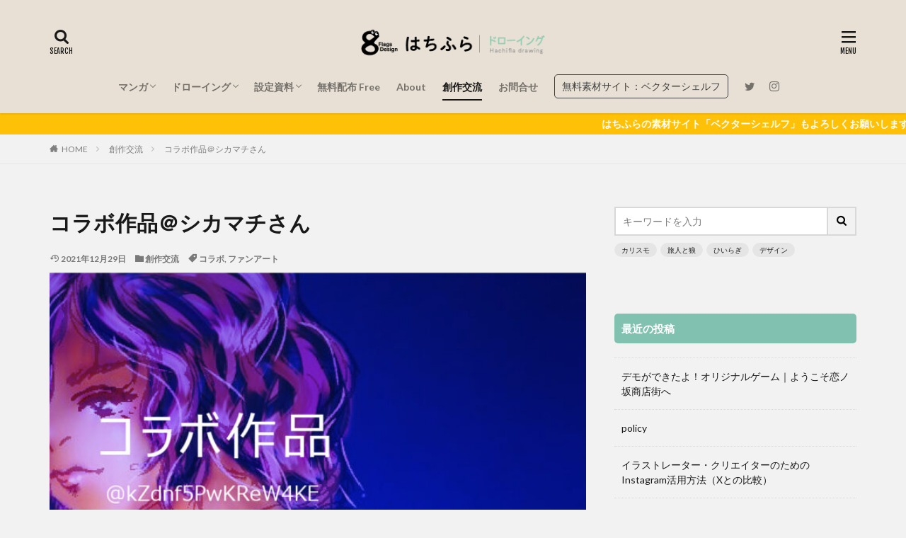

--- FILE ---
content_type: text/html; charset=UTF-8
request_url: https://8fladrawing.com/fanart-shika01/
body_size: 16720
content:

<!DOCTYPE html>

<html lang="ja" prefix="og: http://ogp.me/ns#" class="t-html 
">

<head prefix="og: http://ogp.me/ns# fb: http://ogp.me/ns/fb# article: http://ogp.me/ns/article#">
<meta charset="UTF-8">
<title>キャンドル企画｜シカマチさん</title>
<meta name='robots' content='max-image-preview:large' />
	<style>img:is([sizes="auto" i], [sizes^="auto," i]) { contain-intrinsic-size: 3000px 1500px }</style>
	<meta name="dlm-version" content="5.0.16"><link rel='dns-prefetch' href='//webfonts.xserver.jp' />
<link rel='stylesheet' id='dashicons-css' href='https://8fladrawing.com/wp-includes/css/dashicons.min.css?ver=6.8.3' type='text/css' media='all' />
<link rel='stylesheet' id='thickbox-css' href='https://8fladrawing.com/wp-includes/js/thickbox/thickbox.css?ver=6.8.3' type='text/css' media='all' />
<link rel='stylesheet' id='wp-block-library-css' href='https://8fladrawing.com/wp-includes/css/dist/block-library/style.min.css?ver=6.8.3' type='text/css' media='all' />
<style id='classic-theme-styles-inline-css' type='text/css'>
/*! This file is auto-generated */
.wp-block-button__link{color:#fff;background-color:#32373c;border-radius:9999px;box-shadow:none;text-decoration:none;padding:calc(.667em + 2px) calc(1.333em + 2px);font-size:1.125em}.wp-block-file__button{background:#32373c;color:#fff;text-decoration:none}
</style>
<style id='global-styles-inline-css' type='text/css'>
:root{--wp--preset--aspect-ratio--square: 1;--wp--preset--aspect-ratio--4-3: 4/3;--wp--preset--aspect-ratio--3-4: 3/4;--wp--preset--aspect-ratio--3-2: 3/2;--wp--preset--aspect-ratio--2-3: 2/3;--wp--preset--aspect-ratio--16-9: 16/9;--wp--preset--aspect-ratio--9-16: 9/16;--wp--preset--color--black: #000000;--wp--preset--color--cyan-bluish-gray: #abb8c3;--wp--preset--color--white: #ffffff;--wp--preset--color--pale-pink: #f78da7;--wp--preset--color--vivid-red: #cf2e2e;--wp--preset--color--luminous-vivid-orange: #ff6900;--wp--preset--color--luminous-vivid-amber: #fcb900;--wp--preset--color--light-green-cyan: #7bdcb5;--wp--preset--color--vivid-green-cyan: #00d084;--wp--preset--color--pale-cyan-blue: #8ed1fc;--wp--preset--color--vivid-cyan-blue: #0693e3;--wp--preset--color--vivid-purple: #9b51e0;--wp--preset--gradient--vivid-cyan-blue-to-vivid-purple: linear-gradient(135deg,rgba(6,147,227,1) 0%,rgb(155,81,224) 100%);--wp--preset--gradient--light-green-cyan-to-vivid-green-cyan: linear-gradient(135deg,rgb(122,220,180) 0%,rgb(0,208,130) 100%);--wp--preset--gradient--luminous-vivid-amber-to-luminous-vivid-orange: linear-gradient(135deg,rgba(252,185,0,1) 0%,rgba(255,105,0,1) 100%);--wp--preset--gradient--luminous-vivid-orange-to-vivid-red: linear-gradient(135deg,rgba(255,105,0,1) 0%,rgb(207,46,46) 100%);--wp--preset--gradient--very-light-gray-to-cyan-bluish-gray: linear-gradient(135deg,rgb(238,238,238) 0%,rgb(169,184,195) 100%);--wp--preset--gradient--cool-to-warm-spectrum: linear-gradient(135deg,rgb(74,234,220) 0%,rgb(151,120,209) 20%,rgb(207,42,186) 40%,rgb(238,44,130) 60%,rgb(251,105,98) 80%,rgb(254,248,76) 100%);--wp--preset--gradient--blush-light-purple: linear-gradient(135deg,rgb(255,206,236) 0%,rgb(152,150,240) 100%);--wp--preset--gradient--blush-bordeaux: linear-gradient(135deg,rgb(254,205,165) 0%,rgb(254,45,45) 50%,rgb(107,0,62) 100%);--wp--preset--gradient--luminous-dusk: linear-gradient(135deg,rgb(255,203,112) 0%,rgb(199,81,192) 50%,rgb(65,88,208) 100%);--wp--preset--gradient--pale-ocean: linear-gradient(135deg,rgb(255,245,203) 0%,rgb(182,227,212) 50%,rgb(51,167,181) 100%);--wp--preset--gradient--electric-grass: linear-gradient(135deg,rgb(202,248,128) 0%,rgb(113,206,126) 100%);--wp--preset--gradient--midnight: linear-gradient(135deg,rgb(2,3,129) 0%,rgb(40,116,252) 100%);--wp--preset--font-size--small: 13px;--wp--preset--font-size--medium: 20px;--wp--preset--font-size--large: 36px;--wp--preset--font-size--x-large: 42px;--wp--preset--spacing--20: 0.44rem;--wp--preset--spacing--30: 0.67rem;--wp--preset--spacing--40: 1rem;--wp--preset--spacing--50: 1.5rem;--wp--preset--spacing--60: 2.25rem;--wp--preset--spacing--70: 3.38rem;--wp--preset--spacing--80: 5.06rem;--wp--preset--shadow--natural: 6px 6px 9px rgba(0, 0, 0, 0.2);--wp--preset--shadow--deep: 12px 12px 50px rgba(0, 0, 0, 0.4);--wp--preset--shadow--sharp: 6px 6px 0px rgba(0, 0, 0, 0.2);--wp--preset--shadow--outlined: 6px 6px 0px -3px rgba(255, 255, 255, 1), 6px 6px rgba(0, 0, 0, 1);--wp--preset--shadow--crisp: 6px 6px 0px rgba(0, 0, 0, 1);}:where(.is-layout-flex){gap: 0.5em;}:where(.is-layout-grid){gap: 0.5em;}body .is-layout-flex{display: flex;}.is-layout-flex{flex-wrap: wrap;align-items: center;}.is-layout-flex > :is(*, div){margin: 0;}body .is-layout-grid{display: grid;}.is-layout-grid > :is(*, div){margin: 0;}:where(.wp-block-columns.is-layout-flex){gap: 2em;}:where(.wp-block-columns.is-layout-grid){gap: 2em;}:where(.wp-block-post-template.is-layout-flex){gap: 1.25em;}:where(.wp-block-post-template.is-layout-grid){gap: 1.25em;}.has-black-color{color: var(--wp--preset--color--black) !important;}.has-cyan-bluish-gray-color{color: var(--wp--preset--color--cyan-bluish-gray) !important;}.has-white-color{color: var(--wp--preset--color--white) !important;}.has-pale-pink-color{color: var(--wp--preset--color--pale-pink) !important;}.has-vivid-red-color{color: var(--wp--preset--color--vivid-red) !important;}.has-luminous-vivid-orange-color{color: var(--wp--preset--color--luminous-vivid-orange) !important;}.has-luminous-vivid-amber-color{color: var(--wp--preset--color--luminous-vivid-amber) !important;}.has-light-green-cyan-color{color: var(--wp--preset--color--light-green-cyan) !important;}.has-vivid-green-cyan-color{color: var(--wp--preset--color--vivid-green-cyan) !important;}.has-pale-cyan-blue-color{color: var(--wp--preset--color--pale-cyan-blue) !important;}.has-vivid-cyan-blue-color{color: var(--wp--preset--color--vivid-cyan-blue) !important;}.has-vivid-purple-color{color: var(--wp--preset--color--vivid-purple) !important;}.has-black-background-color{background-color: var(--wp--preset--color--black) !important;}.has-cyan-bluish-gray-background-color{background-color: var(--wp--preset--color--cyan-bluish-gray) !important;}.has-white-background-color{background-color: var(--wp--preset--color--white) !important;}.has-pale-pink-background-color{background-color: var(--wp--preset--color--pale-pink) !important;}.has-vivid-red-background-color{background-color: var(--wp--preset--color--vivid-red) !important;}.has-luminous-vivid-orange-background-color{background-color: var(--wp--preset--color--luminous-vivid-orange) !important;}.has-luminous-vivid-amber-background-color{background-color: var(--wp--preset--color--luminous-vivid-amber) !important;}.has-light-green-cyan-background-color{background-color: var(--wp--preset--color--light-green-cyan) !important;}.has-vivid-green-cyan-background-color{background-color: var(--wp--preset--color--vivid-green-cyan) !important;}.has-pale-cyan-blue-background-color{background-color: var(--wp--preset--color--pale-cyan-blue) !important;}.has-vivid-cyan-blue-background-color{background-color: var(--wp--preset--color--vivid-cyan-blue) !important;}.has-vivid-purple-background-color{background-color: var(--wp--preset--color--vivid-purple) !important;}.has-black-border-color{border-color: var(--wp--preset--color--black) !important;}.has-cyan-bluish-gray-border-color{border-color: var(--wp--preset--color--cyan-bluish-gray) !important;}.has-white-border-color{border-color: var(--wp--preset--color--white) !important;}.has-pale-pink-border-color{border-color: var(--wp--preset--color--pale-pink) !important;}.has-vivid-red-border-color{border-color: var(--wp--preset--color--vivid-red) !important;}.has-luminous-vivid-orange-border-color{border-color: var(--wp--preset--color--luminous-vivid-orange) !important;}.has-luminous-vivid-amber-border-color{border-color: var(--wp--preset--color--luminous-vivid-amber) !important;}.has-light-green-cyan-border-color{border-color: var(--wp--preset--color--light-green-cyan) !important;}.has-vivid-green-cyan-border-color{border-color: var(--wp--preset--color--vivid-green-cyan) !important;}.has-pale-cyan-blue-border-color{border-color: var(--wp--preset--color--pale-cyan-blue) !important;}.has-vivid-cyan-blue-border-color{border-color: var(--wp--preset--color--vivid-cyan-blue) !important;}.has-vivid-purple-border-color{border-color: var(--wp--preset--color--vivid-purple) !important;}.has-vivid-cyan-blue-to-vivid-purple-gradient-background{background: var(--wp--preset--gradient--vivid-cyan-blue-to-vivid-purple) !important;}.has-light-green-cyan-to-vivid-green-cyan-gradient-background{background: var(--wp--preset--gradient--light-green-cyan-to-vivid-green-cyan) !important;}.has-luminous-vivid-amber-to-luminous-vivid-orange-gradient-background{background: var(--wp--preset--gradient--luminous-vivid-amber-to-luminous-vivid-orange) !important;}.has-luminous-vivid-orange-to-vivid-red-gradient-background{background: var(--wp--preset--gradient--luminous-vivid-orange-to-vivid-red) !important;}.has-very-light-gray-to-cyan-bluish-gray-gradient-background{background: var(--wp--preset--gradient--very-light-gray-to-cyan-bluish-gray) !important;}.has-cool-to-warm-spectrum-gradient-background{background: var(--wp--preset--gradient--cool-to-warm-spectrum) !important;}.has-blush-light-purple-gradient-background{background: var(--wp--preset--gradient--blush-light-purple) !important;}.has-blush-bordeaux-gradient-background{background: var(--wp--preset--gradient--blush-bordeaux) !important;}.has-luminous-dusk-gradient-background{background: var(--wp--preset--gradient--luminous-dusk) !important;}.has-pale-ocean-gradient-background{background: var(--wp--preset--gradient--pale-ocean) !important;}.has-electric-grass-gradient-background{background: var(--wp--preset--gradient--electric-grass) !important;}.has-midnight-gradient-background{background: var(--wp--preset--gradient--midnight) !important;}.has-small-font-size{font-size: var(--wp--preset--font-size--small) !important;}.has-medium-font-size{font-size: var(--wp--preset--font-size--medium) !important;}.has-large-font-size{font-size: var(--wp--preset--font-size--large) !important;}.has-x-large-font-size{font-size: var(--wp--preset--font-size--x-large) !important;}
:where(.wp-block-post-template.is-layout-flex){gap: 1.25em;}:where(.wp-block-post-template.is-layout-grid){gap: 1.25em;}
:where(.wp-block-columns.is-layout-flex){gap: 2em;}:where(.wp-block-columns.is-layout-grid){gap: 2em;}
:root :where(.wp-block-pullquote){font-size: 1.5em;line-height: 1.6;}
</style>
<link rel='stylesheet' id='ppress-frontend-css' href='https://8fladrawing.com/wp-content/plugins/wp-user-avatar/assets/css/frontend.min.css?ver=4.15.19' type='text/css' media='all' />
<link rel='stylesheet' id='ppress-flatpickr-css' href='https://8fladrawing.com/wp-content/plugins/wp-user-avatar/assets/flatpickr/flatpickr.min.css?ver=4.15.19' type='text/css' media='all' />
<link rel='stylesheet' id='ppress-select2-css' href='https://8fladrawing.com/wp-content/plugins/wp-user-avatar/assets/select2/select2.min.css?ver=6.8.3' type='text/css' media='all' />
<script type="text/javascript" src="https://8fladrawing.com/wp-includes/js/jquery/jquery.min.js?ver=3.7.1" id="jquery-core-js"></script>
<script type="text/javascript" src="https://8fladrawing.com/wp-includes/js/jquery/jquery-migrate.min.js?ver=3.4.1" id="jquery-migrate-js"></script>
<script type="text/javascript" src="//webfonts.xserver.jp/js/xserverv3.js?fadein=0&amp;ver=2.0.8" id="typesquare_std-js"></script>
<script type="text/javascript" src="https://8fladrawing.com/wp-content/plugins/wp-user-avatar/assets/flatpickr/flatpickr.min.js?ver=4.15.19" id="ppress-flatpickr-js"></script>
<script type="text/javascript" src="https://8fladrawing.com/wp-content/plugins/wp-user-avatar/assets/select2/select2.min.js?ver=4.15.19" id="ppress-select2-js"></script>
<link rel="https://api.w.org/" href="https://8fladrawing.com/wp-json/" /><link rel="alternate" title="JSON" type="application/json" href="https://8fladrawing.com/wp-json/wp/v2/posts/740" /><link rel="alternate" title="oEmbed (JSON)" type="application/json+oembed" href="https://8fladrawing.com/wp-json/oembed/1.0/embed?url=https%3A%2F%2F8fladrawing.com%2Ffanart-shika01%2F" />
<link rel="alternate" title="oEmbed (XML)" type="text/xml+oembed" href="https://8fladrawing.com/wp-json/oembed/1.0/embed?url=https%3A%2F%2F8fladrawing.com%2Ffanart-shika01%2F&#038;format=xml" />
<link class="css-async" rel href="https://8fladrawing.com/wp-content/themes/the-thor/css/icon.min.css">
<link class="css-async" rel href="https://fonts.googleapis.com/css?family=Lato:100,300,400,700,900">
<link class="css-async" rel href="https://fonts.googleapis.com/css?family=Fjalla+One">
<link rel="stylesheet" href="https://fonts.googleapis.com/css?family=Noto+Sans+JP:100,200,300,400,500,600,700,800,900">
<link rel="stylesheet" href="https://8fladrawing.com/wp-content/themes/the-thor/style.min.css">
<link class="css-async" rel href="https://8fladrawing.com/wp-content/themes/the-thor-child/style-user.css?1616342139">
<link rel="canonical" href="https://8fladrawing.com/fanart-shika01/" />
<script src="https://ajax.googleapis.com/ajax/libs/jquery/1.12.4/jquery.min.js"></script>
<meta http-equiv="X-UA-Compatible" content="IE=edge">
<meta name="viewport" content="width=device-width, initial-scale=1, viewport-fit=cover"/>
<script>
(function(i,s,o,g,r,a,m){i['GoogleAnalyticsObject']=r;i[r]=i[r]||function(){
(i[r].q=i[r].q||[]).push(arguments)},i[r].l=1*new Date();a=s.createElement(o),
m=s.getElementsByTagName(o)[0];a.async=1;a.src=g;m.parentNode.insertBefore(a,m)
})(window,document,'script','https://www.google-analytics.com/analytics.js','ga');

ga('create', 'UA-177248657-2', 'auto');
ga('send', 'pageview');
</script>
<style>
.widget.widget_nav_menu ul.menu{border-color: rgba(129,193,176,0.15);}.widget.widget_nav_menu ul.menu li{border-color: rgba(129,193,176,0.75);}.widget.widget_nav_menu ul.menu .sub-menu li{border-color: rgba(129,193,176,0.15);}.widget.widget_nav_menu ul.menu .sub-menu li .sub-menu li:first-child{border-color: rgba(129,193,176,0.15);}.widget.widget_nav_menu ul.menu li a:hover{background-color: rgba(129,193,176,0.75);}.widget.widget_nav_menu ul.menu .current-menu-item > a{background-color: rgba(129,193,176,0.75);}.widget.widget_nav_menu ul.menu li .sub-menu li a:before {color:#81c1b0;}.widget.widget_nav_menu ul.menu li a{background-color:#81c1b0;}.widget.widget_nav_menu ul.menu .sub-menu a:hover{color:#81c1b0;}.widget.widget_nav_menu ul.menu .sub-menu .current-menu-item a{color:#81c1b0;}.widget.widget_categories ul{border-color: rgba(129,193,176,0.15);}.widget.widget_categories ul li{border-color: rgba(129,193,176,0.75);}.widget.widget_categories ul .children li{border-color: rgba(129,193,176,0.15);}.widget.widget_categories ul .children li .children li:first-child{border-color: rgba(129,193,176,0.15);}.widget.widget_categories ul li a:hover{background-color: rgba(129,193,176,0.75);}.widget.widget_categories ul .current-menu-item > a{background-color: rgba(129,193,176,0.75);}.widget.widget_categories ul li .children li a:before {color:#81c1b0;}.widget.widget_categories ul li a{background-color:#81c1b0;}.widget.widget_categories ul .children a:hover{color:#81c1b0;}.widget.widget_categories ul .children .current-menu-item a{color:#81c1b0;}.widgetSearch__input:hover{border-color:#81c1b0;}.widgetCatTitle{background-color:#81c1b0;}.widgetCatTitle__inner{background-color:#81c1b0;}.widgetSearch__submit:hover{background-color:#81c1b0;}.widgetProfile__sns{background-color:#81c1b0;}.widget.widget_calendar .calendar_wrap tbody a:hover{background-color:#81c1b0;}.widget ul li a:hover{color:#81c1b0;}.widget.widget_rss .rsswidget:hover{color:#81c1b0;}.widget.widget_tag_cloud a:hover{background-color:#81c1b0;}.widget select:hover{border-color:#81c1b0;}.widgetSearch__checkLabel:hover:after{border-color:#81c1b0;}.widgetSearch__check:checked .widgetSearch__checkLabel:before, .widgetSearch__check:checked + .widgetSearch__checkLabel:before{border-color:#81c1b0;}.widgetTab__item.current{border-top-color:#81c1b0;}.widgetTab__item:hover{border-top-color:#81c1b0;}.searchHead__title{background-color:#81c1b0;}.searchHead__submit:hover{color:#81c1b0;}.menuBtn__close:hover{color:#81c1b0;}.menuBtn__link:hover{color:#81c1b0;}@media only screen and (min-width: 992px){.menuBtn__link {background-color:#81c1b0;}}.t-headerCenter .menuBtn__link:hover{color:#81c1b0;}.searchBtn__close:hover{color:#81c1b0;}.searchBtn__link:hover{color:#81c1b0;}.breadcrumb__item a:hover{color:#81c1b0;}.pager__item{color:#81c1b0;}.pager__item:hover, .pager__item-current{background-color:#81c1b0; color:#fff;}.page-numbers{color:#81c1b0;}.page-numbers:hover, .page-numbers.current{background-color:#81c1b0; color:#fff;}.pagePager__item{color:#81c1b0;}.pagePager__item:hover, .pagePager__item-current{background-color:#81c1b0; color:#fff;}.heading a:hover{color:#81c1b0;}.eyecatch__cat{background-color:#81c1b0;}.the__category{background-color:#81c1b0;}.dateList__item a:hover{color:#81c1b0;}.controllerFooter__item:last-child{background-color:#81c1b0;}.controllerFooter__close{background-color:#81c1b0;}.bottomFooter__topBtn{background-color:#81c1b0;}.mask-color{background-color:#81c1b0;}.mask-colorgray{background-color:#81c1b0;}.pickup3__item{background-color:#81c1b0;}.categoryBox__title{color:#81c1b0;}.comments__list .comment-meta{background-color:#81c1b0;}.comment-respond .submit{background-color:#81c1b0;}.prevNext__pop{background-color:#81c1b0;}.swiper-pagination-bullet-active{background-color:#81c1b0;}.swiper-slider .swiper-button-next, .swiper-slider .swiper-container-rtl .swiper-button-prev, .swiper-slider .swiper-button-prev, .swiper-slider .swiper-container-rtl .swiper-button-next	{background-color:#81c1b0;}body{background:#f2f2f2;}.l-header{background-color:#e8e0d5;}.globalNavi::before{background: -webkit-gradient(linear,left top,right top,color-stop(0%,rgba(255,255,255,0)),color-stop(100%,#e8e0d5));}.snsFooter{background-color:#81c1b0}.widget-main .heading.heading-widget{background-color:#81c1b0}.widget-main .heading.heading-widgetsimple{background-color:#81c1b0}.widget-main .heading.heading-widgetsimplewide{background-color:#81c1b0}.widget-main .heading.heading-widgetwide{background-color:#81c1b0}.widget-main .heading.heading-widgetbottom:before{border-color:#81c1b0}.widget-main .heading.heading-widgetborder{border-color:#81c1b0}.widget-main .heading.heading-widgetborder::before,.widget-main .heading.heading-widgetborder::after{background-color:#81c1b0}.widget-side .heading.heading-widget{background-color:#81c1b0}.widget-side .heading.heading-widgetsimple{background-color:#81c1b0}.widget-side .heading.heading-widgetsimplewide{background-color:#81c1b0}.widget-side .heading.heading-widgetwide{background-color:#81c1b0}.widget-side .heading.heading-widgetbottom:before{border-color:#81c1b0}.widget-side .heading.heading-widgetborder{border-color:#81c1b0}.widget-side .heading.heading-widgetborder::before,.widget-side .heading.heading-widgetborder::after{background-color:#81c1b0}.widget-foot .heading.heading-widget{background-color:#81c1b0}.widget-foot .heading.heading-widgetsimple{background-color:#81c1b0}.widget-foot .heading.heading-widgetsimplewide{background-color:#81c1b0}.widget-foot .heading.heading-widgetwide{background-color:#81c1b0}.widget-foot .heading.heading-widgetbottom:before{border-color:#81c1b0}.widget-foot .heading.heading-widgetborder{border-color:#81c1b0}.widget-foot .heading.heading-widgetborder::before,.widget-foot .heading.heading-widgetborder::after{background-color:#81c1b0}.widget-menu .heading.heading-widget{background-color:#92dbd4}.widget-menu .heading.heading-widgetsimple{background-color:#92dbd4}.widget-menu .heading.heading-widgetsimplewide{background-color:#92dbd4}.widget-menu .heading.heading-widgetwide{background-color:#92dbd4}.widget-menu .heading.heading-widgetbottom:before{border-color:#92dbd4}.widget-menu .heading.heading-widgetborder{border-color:#92dbd4}.widget-menu .heading.heading-widgetborder::before,.widget-menu .heading.heading-widgetborder::after{background-color:#92dbd4}.swiper-slider{height: 260px;}@media only screen and (min-width: 768px){.swiper-slider {height: 450px;}}.swiper-slide3.mask.mask-color{background-color:#ddc1c1}.rankingBox__bg{background-color:#81c1b0}.the__ribbon{background-color:#dd5454}.the__ribbon:after{border-left-color:#dd5454; border-right-color:#dd5454}.eyecatch__link.eyecatch__link-mask:hover::after {background-color: rgba(0,0,0,0.5);}.eyecatch__link.eyecatch__link-maskzoom:hover::after {background-color: rgba(0,0,0,0.5);}.eyecatch__link.eyecatch__link-maskzoomrotate:hover::after {background-color: rgba(0,0,0,0.5);}.eyecatch__link.eyecatch__link-mask:hover::after{content: "DETAIL";}.eyecatch__link.eyecatch__link-maskzoom:hover::after{content: "DETAIL";}.eyecatch__link.eyecatch__link-maskzoomrotate:hover::after{content: "DETAIL";}.content .afTagBox__btnDetail{background-color:#81c1b0;}.widget .widgetAfTag__btnDetail{background-color:#81c1b0;}.content .afTagBox__btnAf{background-color:#81c1b0;}.widget .widgetAfTag__btnAf{background-color:#81c1b0;}.content a{color:#dd9933;}.phrase a{color:#dd9933;}.content .sitemap li a:hover{color:#dd9933;}.content h2 a:hover,.content h3 a:hover,.content h4 a:hover,.content h5 a:hover{color:#dd9933;}.content ul.menu li a:hover{color:#dd9933;}.content .es-LiconBox:before{background-color:#a83f3f;}.content .es-LiconCircle:before{background-color:#a83f3f;}.content .es-BTiconBox:before{background-color:#a83f3f;}.content .es-BTiconCircle:before{background-color:#a83f3f;}.content .es-BiconObi{border-color:#a83f3f;}.content .es-BiconCorner:before{background-color:#a83f3f;}.content .es-BiconCircle:before{background-color:#a83f3f;}.content .es-BmarkHatena::before{background-color:#005293;}.content .es-BmarkExcl::before{background-color:#b60105;}.content .es-BmarkQ::before{background-color:#005293;}.content .es-BmarkQ::after{border-top-color:#005293;}.content .es-BmarkA::before{color:#b60105;}.content .es-BsubTradi::before{color:#ffffff;background-color:#b60105;border-color:#b60105;}.btn__link-primary{color:#ffffff; background-color:#81c1b0;}.content .btn__link-primary{color:#ffffff; background-color:#81c1b0;}.searchBtn__contentInner .btn__link-search{color:#ffffff; background-color:#81c1b0;}.btn__link-secondary{color:#ffffff; background-color:#3f3f3f;}.content .btn__link-secondary{color:#ffffff; background-color:#3f3f3f;}.btn__link-search{color:#ffffff; background-color:#3f3f3f;}.btn__link-normal{color:#3f3f3f;}.content .btn__link-normal{color:#3f3f3f;}.btn__link-normal:hover{background-color:#3f3f3f;}.content .btn__link-normal:hover{background-color:#3f3f3f;}.comments__list .comment-reply-link{color:#3f3f3f;}.comments__list .comment-reply-link:hover{background-color:#3f3f3f;}@media only screen and (min-width: 992px){.subNavi__link-pickup{color:#3f3f3f;}}@media only screen and (min-width: 992px){.subNavi__link-pickup:hover{background-color:#3f3f3f;}}.partsH2-12 h2{color:#191919; border-left-color:#8fa8bf; border-bottom-color:#d8d8d8;}.partsH3-25 h3{color:#d8d8d8; background-color:#464d51;}.partsH3-25 h3::after{border-top-color:#464d51;}.content h4{color:#191919}.content h5{color:#191919}.content ul > li::before{color:#dd9b9b;}.content ul{color:#191919;}.content ol > li::before{color:#a83f3f; border-color:#a83f3f;}.content ol > li > ol > li::before{background-color:#a83f3f; border-color:#a83f3f;}.content ol > li > ol > li > ol > li::before{color:#a83f3f; border-color:#a83f3f;}.content ol{color:#191919;}.content .balloon .balloon__text{color:#191919; background-color:#f2f2f2;}.content .balloon .balloon__text-left:before{border-left-color:#f2f2f2;}.content .balloon .balloon__text-right:before{border-right-color:#f2f2f2;}.content .balloon-boder .balloon__text{color:#191919; background-color:#ffffff;  border-color:#d8d8d8;}.content .balloon-boder .balloon__text-left:before{border-left-color:#d8d8d8;}.content .balloon-boder .balloon__text-left:after{border-left-color:#ffffff;}.content .balloon-boder .balloon__text-right:before{border-right-color:#d8d8d8;}.content .balloon-boder .balloon__text-right:after{border-right-color:#ffffff;}.content blockquote{color:#191919; background-color:#f2f2f2;}.content blockquote::before{color:#d8d8d8;}.content table{color:#191919; border-top-color:#E5E5E5; border-left-color:#E5E5E5;}.content table th{background:#7f7f7f; color:#ffffff; ;border-right-color:#E5E5E5; border-bottom-color:#E5E5E5;}.content table td{background:#ffffff; ;border-right-color:#E5E5E5; border-bottom-color:#E5E5E5;}.content table tr:nth-child(odd) td{background-color:#f2f2f2;}
</style>
<style type="text/css">.broken_link, a.broken_link {
	text-decoration: line-through;
}</style><link rel="icon" href="https://8fladrawing.com/wp-content/uploads/2021/04/cropped-fabicon-32x32.png" sizes="32x32" />
<link rel="icon" href="https://8fladrawing.com/wp-content/uploads/2021/04/cropped-fabicon-192x192.png" sizes="192x192" />
<link rel="apple-touch-icon" href="https://8fladrawing.com/wp-content/uploads/2021/04/cropped-fabicon-180x180.png" />
<meta name="msapplication-TileImage" content="https://8fladrawing.com/wp-content/uploads/2021/04/cropped-fabicon-270x270.png" />
<meta name="description" content="ベクターシェルフのキャンドルを使ったシカマチさんのコラボ作品です">
<meta property="og:site_name" content="はちふらドローイング" />
<meta property="og:type" content="article" />
<meta property="og:title" content="コラボ作品＠シカマチさん" />
<meta property="og:description" content="ベクターシェルフのキャンドルを使ったシカマチさんのコラボ作品です" />
<meta property="og:url" content="https://8fladrawing.com/fanart-shika01/" />
<meta property="og:image" content="https://8fladrawing.com/wp-content/uploads/2021/06/sika-100-768x510.jpg" />
<meta name="twitter:card" content="summary_large_image" />
<meta name="twitter:site" content="@8_FlagsDesign" />

<script async src="https://pagead2.googlesyndication.com/pagead/js/adsbygoogle.js?client=ca-pub-6211494856243823"
     crossorigin="anonymous"></script>
</head>
<body class="t-meiryo t-logoSp40 t-logoPc60 t-headerCenter" id="top">


  <!--l-header-->
  <header class="l-header l-header-shadow">
    <div class="container container-header">

      <!--logo-->
			<p class="siteTitle">
				<a class="siteTitle__link" href="https://8fladrawing.com">
											<img class="siteTitle__logo" src="https://8fladrawing.com/wp-content/uploads/2021/04/drawing-rogo02.png" alt="はちふらドローイング" width="550" height="125" >
					        </a>
      </p>      <!--/logo-->


      				<!--globalNavi-->
				<nav class="globalNavi">
					<div class="globalNavi__inner">
            <ul class="globalNavi__list"><li id="menu-item-209" class="menu-item menu-item-type-taxonomy menu-item-object-category menu-item-has-children menu-item-209"><a href="https://8fladrawing.com/category/manga/">マンガ</a>
<ul class="sub-menu">
	<li id="menu-item-210" class="menu-item menu-item-type-taxonomy menu-item-object-category menu-item-210"><a href="https://8fladrawing.com/category/manga/sf-manga/">「カリスモ！」SFマンガ</a></li>
</ul>
</li>
<li id="menu-item-211" class="menu-item menu-item-type-taxonomy menu-item-object-category menu-item-has-children menu-item-211"><a href="https://8fladrawing.com/category/drawing/">ドローイング</a>
<ul class="sub-menu">
	<li id="menu-item-213" class="menu-item menu-item-type-taxonomy menu-item-object-category menu-item-213"><a href="https://8fladrawing.com/category/drawing/sf-drawing/">「カリスモ！」visual</a></li>
	<li id="menu-item-212" class="menu-item menu-item-type-taxonomy menu-item-object-category menu-item-212"><a href="https://8fladrawing.com/category/drawing/tw-drawing/">Various content visual</a></li>
</ul>
</li>
<li id="menu-item-61" class="menu-item menu-item-type-taxonomy menu-item-object-category menu-item-has-children menu-item-61"><a href="https://8fladrawing.com/category/setting/">設定資料</a>
<ul class="sub-menu">
	<li id="menu-item-62" class="menu-item menu-item-type-taxonomy menu-item-object-category menu-item-62"><a href="https://8fladrawing.com/category/setting/sf-setting/">「カリスモ！」設定資料</a></li>
	<li id="menu-item-63" class="menu-item menu-item-type-taxonomy menu-item-object-category menu-item-63"><a href="https://8fladrawing.com/category/setting/tw-setting/">Various content 設定資料</a></li>
</ul>
</li>
<li id="menu-item-60" class="menu-item menu-item-type-taxonomy menu-item-object-category menu-item-60"><a href="https://8fladrawing.com/category/free/">無料配布 Free</a></li>
<li id="menu-item-154" class="menu-item menu-item-type-post_type menu-item-object-page menu-item-154"><a href="https://8fladrawing.com/about/">About</a></li>
<li id="menu-item-58" class="menu-item menu-item-type-taxonomy menu-item-object-category current-post-ancestor current-menu-parent current-post-parent menu-item-58"><a href="https://8fladrawing.com/category/exchange/">創作交流</a></li>
<li id="menu-item-94" class="menu-item menu-item-type-post_type menu-item-object-page menu-item-94"><a href="https://8fladrawing.com/contact/">お問合せ</a></li>
</ul>					</div>
				</nav>
				<!--/globalNavi-->
			

							<!--subNavi-->
				<nav class="subNavi">
	        	        						<ul class="subNavi__list">
															<li class="subNavi__item"><a class="subNavi__link subNavi__link-pickup" href="https://vectorshelf.com/">無料素材サイト：ベクターシェルフ</a></li>
															<li class="subNavi__item"><a class="subNavi__link icon-twitter" href="https://twitter.com/8_FlagsDesign"></a></li>
															<li class="subNavi__item"><a class="subNavi__link icon-instagram" href="http://instagram.com/vectorshelf"></a></li>
													</ul>
									</nav>
				<!--/subNavi-->
			

            <!--searchBtn-->
			<div class="searchBtn ">
        <input class="searchBtn__checkbox" id="searchBtn-checkbox" type="checkbox">
        <label class="searchBtn__link searchBtn__link-text icon-search" for="searchBtn-checkbox"></label>
        <label class="searchBtn__unshown" for="searchBtn-checkbox"></label>

        <div class="searchBtn__content">
          <div class="searchBtn__scroll">
            <label class="searchBtn__close" for="searchBtn-checkbox"><i class="icon-close"></i>CLOSE</label>
            <div class="searchBtn__contentInner">
              <aside class="widget">
  <div class="widgetSearch">
    <form method="get" action="https://8fladrawing.com" target="_top">
  <div class="widgetSearch__contents">
    <h3 class="heading heading-tertiary">キーワード</h3>
    <input class="widgetSearch__input widgetSearch__input-max" type="text" name="s" placeholder="キーワードを入力" value="">

        <ol class="widgetSearch__word">
            <li class="widgetSearch__wordItem"><a href="https://8fladrawing.com?s=カリスモ">カリスモ</a></li>
	              <li class="widgetSearch__wordItem"><a href="https://8fladrawing.com?s=旅人と狼">旅人と狼</a></li>
	              <li class="widgetSearch__wordItem"><a href="https://8fladrawing.com?s=ひいらぎ">ひいらぎ</a></li>
	              <li class="widgetSearch__wordItem"><a href="https://8fladrawing.com?s=デザイン">デザイン</a></li>
	            </ol>
    
  </div>

  <div class="widgetSearch__contents">
    <h3 class="heading heading-tertiary">カテゴリー</h3>
	<select  name='cat' id='cat_69205ba5d1293' class='widgetSearch__select'>
	<option value=''>カテゴリーを選択</option>
	<option class="level-0" value="1">未分類</option>
	<option class="level-0" value="3">ドローイング</option>
	<option class="level-0" value="4">マンガ</option>
	<option class="level-0" value="5">設定資料</option>
	<option class="level-0" value="6">無料配布 Free</option>
	<option class="level-0" value="8">創作交流</option>
	<option class="level-0" value="9">Blog</option>
	<option class="level-0" value="11">「カリスモ！」SFマンガ</option>
	<option class="level-0" value="12">「カリスモ！」visual</option>
	<option class="level-0" value="13">Various content visual</option>
	<option class="level-0" value="14">Various content 設定資料</option>
	<option class="level-0" value="16">「カリスモ！」設定資料</option>
	<option class="level-0" value="44">プライバシーポリシー</option>
</select>
  </div>

  	<div class="widgetSearch__tag">
    <h3 class="heading heading-tertiary">タグ</h3>
    <label><input class="widgetSearch__check" type="checkbox" name="tag[]" value="%e3%81%b2%e3%81%84%e3%82%89%e3%81%8e" /><span class="widgetSearch__checkLabel">ひいらぎ</span></label><label><input class="widgetSearch__check" type="checkbox" name="tag[]" value="%e3%83%99%e3%82%af%e3%82%bf%e3%83%bc%e3%82%b7%e3%82%a7%e3%83%ab%e3%83%95" /><span class="widgetSearch__checkLabel">ベクターシェルフ</span></label><label><input class="widgetSearch__check" type="checkbox" name="tag[]" value="%e7%a9%ba" /><span class="widgetSearch__checkLabel">空</span></label><label><input class="widgetSearch__check" type="checkbox" name="tag[]" value="%e7%84%a1%e6%96%99%e7%b4%a0%e6%9d%90" /><span class="widgetSearch__checkLabel">無料素材</span></label><label><input class="widgetSearch__check" type="checkbox" name="tag[]" value="%e6%b5%b7" /><span class="widgetSearch__checkLabel">海</span></label><label><input class="widgetSearch__check" type="checkbox" name="tag[]" value="%e6%a4%8d%e7%89%a9" /><span class="widgetSearch__checkLabel">植物</span></label><label><input class="widgetSearch__check" type="checkbox" name="tag[]" value="%e6%97%85%e4%ba%ba%e3%81%a8%e7%8b%bc" /><span class="widgetSearch__checkLabel">旅人と狼</span></label><label><input class="widgetSearch__check" type="checkbox" name="tag[]" value="%e5%a4%9c%e6%99%af" /><span class="widgetSearch__checkLabel">夜景</span></label><label><input class="widgetSearch__check" type="checkbox" name="tag[]" value="%e5%89%b5%e4%bd%9c%e4%ba%a4%e6%b5%81" /><span class="widgetSearch__checkLabel">創作交流</span></label><label><input class="widgetSearch__check" type="checkbox" name="tag[]" value="%e3%83%ad%e3%83%ad" /><span class="widgetSearch__checkLabel">ロロ</span></label><label><input class="widgetSearch__check" type="checkbox" name="tag[]" value="%e3%83%95%e3%83%aa" /><span class="widgetSearch__checkLabel">フリ</span></label><label><input class="widgetSearch__check" type="checkbox" name="tag[]" value="%e3%82%a4%e3%83%b3%e3%82%b9%e3%82%bf%e3%82%b0%e3%83%a9%e3%83%a0" /><span class="widgetSearch__checkLabel">インスタグラム</span></label><label><input class="widgetSearch__check" type="checkbox" name="tag[]" value="%e3%83%95%e3%82%a1%e3%83%b3%e3%82%a2%e3%83%bc%e3%83%88" /><span class="widgetSearch__checkLabel">ファンアート</span></label><label><input class="widgetSearch__check" type="checkbox" name="tag[]" value="%e3%83%8f%e3%83%bc%e3%82%b7%e3%83%ab" /><span class="widgetSearch__checkLabel">ハーシル</span></label><label><input class="widgetSearch__check" type="checkbox" name="tag[]" value="%e3%82%b3%e3%83%a9%e3%83%9c" /><span class="widgetSearch__checkLabel">コラボ</span></label><label><input class="widgetSearch__check" type="checkbox" name="tag[]" value="%e3%82%ad%e3%83%84%e3%83%8d" /><span class="widgetSearch__checkLabel">キツネ</span></label><label><input class="widgetSearch__check" type="checkbox" name="tag[]" value="%e3%82%ab%e3%83%aa%e3%82%b9%e3%83%a2%ef%bc%81" /><span class="widgetSearch__checkLabel">カリスモ！</span></label><label><input class="widgetSearch__check" type="checkbox" name="tag[]" value="%e3%82%ab%e3%83%aa%e3%82%b9%e3%83%a2" /><span class="widgetSearch__checkLabel">カリスモ</span></label><label><input class="widgetSearch__check" type="checkbox" name="tag[]" value="%e3%82%aa%e3%83%88%e3%83%a1%e9%85%94%e6%8b%b3" /><span class="widgetSearch__checkLabel">オトメ酔拳</span></label><label><input class="widgetSearch__check" type="checkbox" name="tag[]" value="%e3%82%a6%e3%83%a9%e3%83%b3" /><span class="widgetSearch__checkLabel">ウラン</span></label><label><input class="widgetSearch__check" type="checkbox" name="tag[]" value="%e8%83%8c%e6%99%af" /><span class="widgetSearch__checkLabel">背景</span></label>  </div>
  
  <div class="btn btn-search">
    <button class="btn__link btn__link-search" type="submit" value="search">検索</button>
  </div>
</form>
  </div>
</aside>
            </div>
          </div>
        </div>
      </div>
			<!--/searchBtn-->
      

            <!--menuBtn-->
			<div class="menuBtn ">
        <input class="menuBtn__checkbox" id="menuBtn-checkbox" type="checkbox">
        <label class="menuBtn__link menuBtn__link-text icon-menu" for="menuBtn-checkbox"></label>
        <label class="menuBtn__unshown" for="menuBtn-checkbox"></label>
        <div class="menuBtn__content">
          <div class="menuBtn__scroll">
            <label class="menuBtn__close" for="menuBtn-checkbox"><i class="icon-close"></i>CLOSE</label>
            <div class="menuBtn__contentInner">
															<nav class="menuBtn__navi u-none-pc">
	              		                	<div class="btn btn-center"><a class="btn__link btn__link-normal" href="https://vectorshelf.com/">無料素材サイト：ベクターシェルフ</a></div>
										                <ul class="menuBtn__naviList">
																					<li class="menuBtn__naviItem"><a class="menuBtn__naviLink icon-twitter" href="https://twitter.com/8_FlagsDesign"></a></li>
																					<li class="menuBtn__naviItem"><a class="menuBtn__naviLink icon-instagram" href="http://instagram.com/vectorshelf"></a></li>
											                </ul>
								</nav>
	              																							<aside class="widget widget-menu widget_fit_ranking_archive_class"><h2 class="heading heading-widgetbottom">人気記事</h2><div id="rankwidget-a7381b1fe8c21f27d8bf63ad1f8f914a">    <ol class="widgetArchive">        <li class="widgetArchive__item widgetArchive__item-no widgetArchive__item-offline rank-offline">            <div class="widgetArchive__contents ">                <p class="phrase phrase-tertiary">オフラインのためランキングが表示できません</p>            </div>        </li>    </ol></div></aside><aside class="widget widget-menu widget_categories"><h2 class="heading heading-widgetbottom">カテゴリー</h2><form action="https://8fladrawing.com" method="get"><label class="screen-reader-text" for="cat">カテゴリー</label><select  name='cat' id='cat' class='postform'>
	<option value='-1'>カテゴリーを選択</option>
	<option class="level-0" value="9">Blog</option>
	<option class="level-0" value="13">Various content visual</option>
	<option class="level-0" value="14">Various content 設定資料</option>
	<option class="level-0" value="11">「カリスモ！」SFマンガ</option>
	<option class="level-0" value="12">「カリスモ！」visual</option>
	<option class="level-0" value="16">「カリスモ！」設定資料</option>
	<option class="level-0" value="3">ドローイング</option>
	<option class="level-0" value="44">プライバシーポリシー</option>
	<option class="level-0" value="4">マンガ</option>
	<option class="level-0" value="8">創作交流</option>
	<option class="level-0" value="1">未分類</option>
	<option class="level-0" value="6">無料配布 Free</option>
	<option class="level-0" value="5">設定資料</option>
</select>
</form><script type="text/javascript">
/* <![CDATA[ */

(function() {
	var dropdown = document.getElementById( "cat" );
	function onCatChange() {
		if ( dropdown.options[ dropdown.selectedIndex ].value > 0 ) {
			dropdown.parentNode.submit();
		}
	}
	dropdown.onchange = onCatChange;
})();

/* ]]> */
</script>
</aside><aside class="widget widget-menu widget_nav_menu"><h2 class="heading heading-widgetbottom">メニュー</h2><div class="menu-pc%e5%8f%b3%e3%83%91%e3%83%8d%e3%83%ab-container"><ul id="menu-pc%e5%8f%b3%e3%83%91%e3%83%8d%e3%83%ab" class="menu"><li id="menu-item-215" class="menu-item menu-item-type-post_type menu-item-object-page menu-item-215"><a href="https://8fladrawing.com/terms/">無料配布 Free素材ついて</a></li>
<li id="menu-item-216" class="menu-item menu-item-type-post_type menu-item-object-page menu-item-216"><a href="https://8fladrawing.com/privacy-policy/">プライバシーポリシー</a></li>
<li id="menu-item-217" class="menu-item menu-item-type-post_type menu-item-object-page menu-item-217"><a href="https://8fladrawing.com/sitemap/">サイトマップ</a></li>
</ul></div></aside>							            </div>
          </div>
        </div>
			</div>
			<!--/menuBtn-->
      
    </div>
  </header>
  <!--/l-header-->


  <!--l-headerBottom-->
  <div class="l-headerBottom">

    
			    <div class="wider">
	      <!--infoHead-->
	      <div class="infoHead">
	        <a class="infoHead__text" href="https://vectorshelf.com/">	          はちふらの素材サイト「ベクターシェルフ」もよろしくお願いします	        </a>	      </div>
	      <!--/infoHead-->
	    </div>
	  
	  
  </div>
  <!--l-headerBottom-->

  
  <div class="wider">
    <div class="breadcrumb"><ul class="breadcrumb__list container"><li class="breadcrumb__item icon-home"><a href="https://8fladrawing.com">HOME</a></li><li class="breadcrumb__item"><a href="https://8fladrawing.com/category/exchange/">創作交流</a></li><li class="breadcrumb__item breadcrumb__item-current"><a href="https://8fladrawing.com/fanart-shika01/">コラボ作品＠シカマチさん</a></li></ul></div>  </div>





  <!--l-wrapper-->
  <div class="l-wrapper">

    <!--l-main-->
        <main class="l-main">





      <div class="dividerBottom">


              <h1 class="heading heading-primary">コラボ作品＠シカマチさん</h1>

        <ul class="dateList dateList-main">
                                <li class="dateList__item icon-update">2021年12月29日</li>
                      <li class="dateList__item icon-folder"><a href="https://8fladrawing.com/category/exchange/" rel="category tag">創作交流</a></li>
		              <li class="dateList__item icon-tag"><a href="https://8fladrawing.com/tag/%e3%82%b3%e3%83%a9%e3%83%9c/" rel="tag">コラボ</a>, <a href="https://8fladrawing.com/tag/%e3%83%95%e3%82%a1%e3%83%b3%e3%82%a2%e3%83%bc%e3%83%88/" rel="tag">ファンアート</a></li>
		                              </ul>

                <div class="eyecatch eyecatch-43 eyecatch-main">
                    <span class="eyecatch__link">
                      <img width="768" height="510" src="https://8fladrawing.com/wp-content/uploads/2021/06/sika-100-768x510.jpg" class="attachment-icatch768 size-icatch768 wp-post-image" alt="fanart-シカマチのキャッチ画像" decoding="async" fetchpriority="high" />                    </span>
        </div>
        
      



        

        <!--postContents-->
        <div class="postContents">
          

		            <section class="content partsH2-12 partsH3-25">
			
<p>ボールペン画でロックな世界を描かれる<a rel="noreferrer noopener" href="https://twitter.com/kZdnf5PwKReW4KE" target="_blank">＠シカマチさん</a><br>イラストに入れられるモチーフは心臓だったり縛りだったり、その世界観をボールペンの主線を重ねて、陰影をグイグイと作って行く作品は繊細だけど無骨。<br>まさにロック！</p>



<p>とってもカッコいい作風のシカマチさんのコラボ作品です。</p>



<p>ベクターシェルフのキャンドル素材を使ってイラストを描くという本企画。<br>シカマチさんの作品です。</p>



<div class="wp-block-image is-style-default"><figure class="aligncenter size-large"><img decoding="async" width="621" height="1024" src="https://8fladrawing.com/wp-content/uploads/2021/06/sika_2-100-621x1024.jpg" alt="fanart-シカマチ0101" class="wp-image-742"/></figure></div>



<p>髪の毛が魅力的な女性が、オーバーサイズのシャツを着て物思いにふけっています。<br>彼女の傍らにはキャンドルが。</p>



<p>来ているシャツは彼シャツなんでしょうか。<br>生足と相まってキュートなエロティシズムを感じます！</p>



<p>アメリカのドラマのワンシーンのようですね。<br>キャンドルが、このイラストのキーワードにしっかり組み込まれている所が素晴らしいです( ☌ω☌)！</p>



<h2 class="wp-block-heading">クリエイター紹介</h2>



<figure class="wp-block-image size-large is-style-default"><img decoding="async" width="598" height="390" src="https://8fladrawing.com/wp-content/uploads/2021/06/sika_1-100.jpg" alt="fanart-シカマチprof" class="wp-image-741"/></figure>



<p>ボールペン画の他に、切り絵やリペイントなど多彩な才能の持ち主のシカマチさん。<br>私が特に好きなのは切り絵です。</p>



<p>シカマチさんの切り絵は、とにかくカラフルでキュート。<br>集めたくなるような可愛らしさがあります。<br>おススメ！</p>



<div class="wp-block-buttons is-layout-flex wp-block-buttons-is-layout-flex">
<div class="wp-block-button"><a class="wp-block-button__link" href="https://twitter.com/kZdnf5PwKReW4KE" target="_blank" rel="noreferrer noopener">シカマチさんTwitter</a></div>
</div>



<hr class="wp-block-separator"/>



<p>コラボされた素材はコチラ（<a rel="noreferrer noopener" href="https://vectorshelf.com/go090/" target="_blank">商用OK無料素材ベクターシェルフ</a>）</p>



<figure class="wp-block-image size-large is-resized is-style-default"><img loading="lazy" decoding="async" src="https://8fladrawing.com/wp-content/uploads/2021/05/go090_1-100.jpg" alt="キャンドル" class="wp-image-687" width="250" height="250"/></figure>
          </section>
          		  

          		    <aside class="social-bottom"><ul class="socialList socialList-type04">
<li class="socialList__item"><a class="socialList__link icon-facebook" href="http://www.facebook.com/sharer.php?u=https%3A%2F%2F8fladrawing.com%2Ffanart-shika01%2F&amp;t=%E3%82%B3%E3%83%A9%E3%83%9C%E4%BD%9C%E5%93%81%EF%BC%A0%E3%82%B7%E3%82%AB%E3%83%9E%E3%83%81%E3%81%95%E3%82%93" target="_blank" title="Facebook"></a></li><li class="socialList__item"><a class="socialList__link icon-twitter" href="http://twitter.com/intent/tweet?text=%E3%82%B3%E3%83%A9%E3%83%9C%E4%BD%9C%E5%93%81%EF%BC%A0%E3%82%B7%E3%82%AB%E3%83%9E%E3%83%81%E3%81%95%E3%82%93&amp;https%3A%2F%2F8fladrawing.com%2Ffanart-shika01%2F&amp;url=https%3A%2F%2F8fladrawing.com%2Ffanart-shika01%2F" target="_blank" title="Twitter"></a></li><li class="socialList__item"><a class="socialList__link icon-line" href="http://line.naver.jp/R/msg/text/?%E3%82%B3%E3%83%A9%E3%83%9C%E4%BD%9C%E5%93%81%EF%BC%A0%E3%82%B7%E3%82%AB%E3%83%9E%E3%83%81%E3%81%95%E3%82%93%0D%0Ahttps%3A%2F%2F8fladrawing.com%2Ffanart-shika01%2F" target="_blank" title="LINE"></a></li><li class="socialList__item"><a class="socialList__link icon-pinterest"  href="http://www.pinterest.com/pin/create/button/?url=https%3A%2F%2F8fladrawing.com%2Ffanart-shika01%2F" target="_blank" title="Pinterest"></a></li></ul>
</aside>
                  </div>
        <!--/postContents-->


        



        
	          <!-- ダブルレクタングル広告 -->
	    <div class="rectangle rectangle-no">
	      <div class="rectangle__item rectangle__item-left">
            <script async src="https://pagead2.googlesyndication.com/pagead/js/adsbygoogle.js"></script>
<ins class="adsbygoogle"
     style="display:block; text-align:center;"
     data-ad-layout="in-article"
     data-ad-format="fluid"
     data-ad-client="ca-pub-6211494856243823"
     data-ad-slot="3543842115"></ins>
<script>
     (adsbygoogle = window.adsbygoogle || []).push({});
</script>	      </div>
	      <div class="rectangle__item rectangle__item-right">
            <script async src="https://pagead2.googlesyndication.com/pagead/js/adsbygoogle.js"></script>
<ins class="adsbygoogle"
     style="display:block; text-align:center;"
     data-ad-layout="in-article"
     data-ad-format="fluid"
     data-ad-client="ca-pub-6211494856243823"
     data-ad-slot="3543842115"></ins>
<script>
     (adsbygoogle = window.adsbygoogle || []).push({});
</script>	      </div>
          <span class="rectangle__title">スポンサーリンク</span>
	    </div>
      <!-- /ダブルレクタングル広告 -->
      
		
<!-- フォローボタン -->
<div class="snsFollow">
	<div class="snsFollow__bg">
					<img width="375" height="249" src="https://8fladrawing.com/wp-content/uploads/2021/06/sika-100-375x249.jpg" class="attachment-icatch375 size-icatch375 wp-post-image" alt="fanart-シカマチのキャッチ画像" decoding="async" loading="lazy" />			</div>

	<div class="snsFollow__contents">
		<div class="snsFollow__text">
							最新情報をチェックしよう！					</div>

		<ul class="snsFollow__list">
										<li class="snsFollow__item">
					<a href="https://twitter.com/8_FlagsDesign" class="twitter-follow-button" data-size="large" data-show-screen-name="false" data-lang="ja" data-show-count="false">フォローする</a>
				</li>
					</ul>
	</div>
</div>
<!-- /フォローボタン -->

	<!-- Prev Next記事 -->
	<ul class="prevNext">
					<li class="prevNext__item prevNext__item-prev">
				<div class="eyecatch">
					<div class="prevNext__pop">Prev</div>
					<a class="eyecatch__link
					" href="https://8fladrawing.com/fanart-odaji01/">

													<img src="https://8fladrawing.com/wp-content/uploads/2021/06/odaji01-100-375x249.jpg" alt="コラボ作品＠オダジリさん" width="375" height="249" >
						
						<div class="prevNext__title">
														<h3 class="heading heading-secondary">コラボ作品＠オダジリさん</h3>
						</div>

					</a>
				</div>
			</li>
		
					<li class="prevNext__item prevNext__item-next">
				<div class="eyecatch">
					<div class="prevNext__pop">Next</div>
					<a class="eyecatch__link
					" href="https://8fladrawing.com/sf-manga_prologue/">

													<img src="https://8fladrawing.com/wp-content/uploads/2021/06/カリスモ！キャッチ-375x210.jpg" alt="カリスモ！｜プロローグ" width="375" height="210" >
												<div class="prevNext__title">
														<h3 class="heading heading-secondary">カリスモ！｜プロローグ</h3>
						</div>

					</a>
				</div>
			</li>
			</ul>
	<!-- /Prev Next記事 -->
<aside class="related"><h2 class="heading heading-sub">関連する記事</h2><ul class="related__list">
		<!-- 関連記事 -->
		<li class="related__item">
							<div class="eyecatch
				">

					<span class="eyecatch__cat cc-bg8"><a href="https://8fladrawing.com/category/exchange/">創作交流</a></span>					<a class="eyecatch__link
					" href="https://8fladrawing.com/1026-2/">

													<img src="https://8fladrawing.com/wp-content/uploads/2021/12/otomesamnail-80-375x249.jpg" alt="オトメ酔拳Vol.01" width="375" height="249" >
											</a>

				</div>
			
			<div class="archive__contents
			">

													<ul class="dateList">
																			<li class="dateList__item icon-update">2022年1月15日</li>
											</ul>
								<h3 class="heading heading-secondary">
					<a href="https://8fladrawing.com/1026-2/">オトメ酔拳Vol.01</a>
				</h3>

			</div>
		</li>
		<!-- /関連記事 -->
		
		<!-- 関連記事 -->
		<li class="related__item">
							<div class="eyecatch
				">

					<span class="eyecatch__cat cc-bg8"><a href="https://8fladrawing.com/category/exchange/">創作交流</a></span>					<a class="eyecatch__link
					" href="https://8fladrawing.com/fanart-hito02/">

													<img src="https://8fladrawing.com/wp-content/uploads/2021/06/hitomi02-100-375x249.jpg" alt="コラボ作品＠hitomiさん" width="375" height="249" >
											</a>

				</div>
			
			<div class="archive__contents
			">

													<ul class="dateList">
																			<li class="dateList__item icon-update">2021年12月29日</li>
											</ul>
								<h3 class="heading heading-secondary">
					<a href="https://8fladrawing.com/fanart-hito02/">コラボ作品＠hitomiさん</a>
				</h3>

			</div>
		</li>
		<!-- /関連記事 -->
		
		<!-- 関連記事 -->
		<li class="related__item">
							<div class="eyecatch
				">

					<span class="eyecatch__cat cc-bg8"><a href="https://8fladrawing.com/category/exchange/">創作交流</a></span>					<a class="eyecatch__link
					" href="https://8fladrawing.com/creative-exchange/">

													<img src="https://8fladrawing.com/wp-content/uploads/2021/05/cp01-80-375x249.jpg" alt="創作交流｜募集中" width="375" height="249" >
											</a>

				</div>
			
			<div class="archive__contents
			">

													<ul class="dateList">
																			<li class="dateList__item icon-update">2021年5月8日</li>
											</ul>
								<h3 class="heading heading-secondary">
					<a href="https://8fladrawing.com/creative-exchange/">創作交流｜募集中</a>
				</h3>

			</div>
		</li>
		<!-- /関連記事 -->
		
		<!-- 関連記事 -->
		<li class="related__item">
							<div class="eyecatch
				">

					<span class="eyecatch__cat cc-bg8"><a href="https://8fladrawing.com/category/exchange/">創作交流</a></span>					<a class="eyecatch__link
					" href="https://8fladrawing.com/fanart-kunui01/">

													<img src="https://8fladrawing.com/wp-content/uploads/2021/05/fanくぬい01-1000-375x249.jpg" alt="ファンアート作品＠くぬい りすさん" width="375" height="249" >
											</a>

				</div>
			
			<div class="archive__contents
			">

													<ul class="dateList">
																			<li class="dateList__item icon-update">2021年5月8日</li>
											</ul>
								<h3 class="heading heading-secondary">
					<a href="https://8fladrawing.com/fanart-kunui01/">ファンアート作品＠くぬい りすさん</a>
				</h3>

			</div>
		</li>
		<!-- /関連記事 -->
		
		<!-- 関連記事 -->
		<li class="related__item">
							<div class="eyecatch
				">

					<span class="eyecatch__cat cc-bg8"><a href="https://8fladrawing.com/category/exchange/">創作交流</a></span>					<a class="eyecatch__link
					" href="https://8fladrawing.com/1538-2/">

													<img src="https://8fladrawing.com/wp-content/uploads/2022/01/オトメ酔拳サムネイル-375x249.jpg" alt="オトメ酔拳Vol.04 Game start" width="375" height="249" >
											</a>

				</div>
			
			<div class="archive__contents
			">

													<ul class="dateList">
																			<li class="dateList__item icon-update">2022年1月31日</li>
											</ul>
								<h3 class="heading heading-secondary">
					<a href="https://8fladrawing.com/1538-2/">オトメ酔拳Vol.04 Game start</a>
				</h3>

			</div>
		</li>
		<!-- /関連記事 -->
		</ul></aside>
        <!-- コメント -->
                        <!-- /コメント -->





					<!-- PVカウンター -->
						<!-- /PVカウンター -->
		


      </div>

    </main>
    <!--/l-main-->

                  <!--l-sidebar-->
<div class="l-sidebar">	
	
  <aside class="widget widget-side  widget_search"><form class="widgetSearch__flex" method="get" action="https://8fladrawing.com" target="_top">
  <input class="widgetSearch__input" type="text" maxlength="50" name="s" placeholder="キーワードを入力" value="">
  <button class="widgetSearch__submit icon-search" type="submit" value="search"></button>
</form>
<ol class="widgetSearch__word">
    <li class="widgetSearch__wordItem"><a href="https://8fladrawing.com?s=カリスモ">カリスモ</a></li>
      <li class="widgetSearch__wordItem"><a href="https://8fladrawing.com?s=旅人と狼">旅人と狼</a></li>
      <li class="widgetSearch__wordItem"><a href="https://8fladrawing.com?s=ひいらぎ">ひいらぎ</a></li>
      <li class="widgetSearch__wordItem"><a href="https://8fladrawing.com?s=デザイン">デザイン</a></li>
    </ol>
</aside><aside class="widget widget-side  widget_fit_aditem_class"><div class="adWidget"></div></aside>
		<aside class="widget widget-side  widget_recent_entries">
		<h2 class="heading heading-widget">最近の投稿</h2>
		<ul>
											<li>
					<a href="https://8fladrawing.com/game/">デモができたよ！オリジナルゲーム｜ようこそ恋ノ坂商店街へ</a>
									</li>
											<li>
					<a href="https://8fladrawing.com/policy/">policy</a>
									</li>
											<li>
					<a href="https://8fladrawing.com/blog04/">イラストレーター・クリエイターのためのInstagram活用方法（Xとの比較）</a>
									</li>
											<li>
					<a href="https://8fladrawing.com/blog03/">イラストレーター・クリエイターのためのInstagram活用方法（フォロワーの増やし方）</a>
									</li>
											<li>
					<a href="https://8fladrawing.com/blog02/">イラストレーター・クリエイターのためのInstagram活用方法（基本の使い方）</a>
									</li>
					</ul>

		</aside><aside class="widget_text widget widget-side  widget_custom_html"><h2 class="heading heading-widget">profile</h2><div class="textwidget custom-html-widget">管理人のはちふら（8flagsdesign）です。
<br><br>
こことは別に商用無料のイラスト素材サイト「ベクターシェルフ」も運営しています。
<br><br>
<a href="https://vectorshelf.com/" target="_blank" rel="noopener noreferrer"><font color="#dd9933">▶「ベクターシェルフ」はコチラ</font><br></a>
<br><br>
独学でデザイナーになって10年。
グラフィック・プロダクトデザイン・webデザイン・企画制作を仕事にしています。
特に得意なのはロジカルな商用デザインです。
<br><br>
Specialty skill:Adobe Illustrator | Photoshop<br> 
Other skill:Premiere Pro |  Animate | shape3d  After Effects
<br><br>
どうぞよろしくお願いいたします。
<br><br>
</div></aside><aside class="widget widget-side  widget_fit_user_class">
        <div class="widgetProfile">
          <div class="widgetProfile__img"><img width="120" height="120" src="https://8fladrawing.com/wp-content/uploads/2021/04/prof-150x150.jpg" alt="8fla-drawing" ></div>
          <h3 class="widgetProfile__name">8fla-drawing</h3>
          <div class="widgetProfile__group">8fla-drawing</div>                                        <div class="widgetProfile__sns">
            <h4 class="widgetProfile__snsTitle">\Follow me/</h4>
            <ul class="widgetProfile__snsList">
                            <li class="widgetProfile__snsItem"><a class="widgetProfile__snsLink icon-twitter" href="https://twitter.com/8_FlagsDesign"></a></li>                                                                                  </ul>
          </div>
                  </div>
		</aside><aside class="widget widget-side  widget_categories"><h2 class="heading heading-widget">カテゴリー</h2>
			<ul>
					<li class="cat-item cat-item-7"><a href="https://8fladrawing.com/category/about/">About <span class="widgetCount">1</span></a>
<ul class='children'>
	<li class="cat-item cat-item-44"><a href="https://8fladrawing.com/category/about/policy/">プライバシーポリシー <span class="widgetCount">1</span></a>
</li>
</ul>
</li>
	<li class="cat-item cat-item-9"><a href="https://8fladrawing.com/category/blog/">Blog <span class="widgetCount">4</span></a>
</li>
	<li class="cat-item cat-item-3"><a href="https://8fladrawing.com/category/drawing/">ドローイング <span class="widgetCount">17</span></a>
<ul class='children'>
	<li class="cat-item cat-item-13"><a href="https://8fladrawing.com/category/drawing/tw-drawing/">Various content visual <span class="widgetCount">2</span></a>
</li>
	<li class="cat-item cat-item-12"><a href="https://8fladrawing.com/category/drawing/sf-drawing/">「カリスモ！」visual <span class="widgetCount">5</span></a>
</li>
</ul>
</li>
	<li class="cat-item cat-item-4"><a href="https://8fladrawing.com/category/manga/">マンガ <span class="widgetCount">14</span></a>
<ul class='children'>
	<li class="cat-item cat-item-11"><a href="https://8fladrawing.com/category/manga/sf-manga/">「カリスモ！」SFマンガ <span class="widgetCount">14</span></a>
</li>
</ul>
</li>
	<li class="cat-item cat-item-8"><a href="https://8fladrawing.com/category/exchange/">創作交流 <span class="widgetCount">16</span></a>
</li>
	<li class="cat-item cat-item-1"><a href="https://8fladrawing.com/category/uncategorized/">未分類 <span class="widgetCount">1</span></a>
</li>
	<li class="cat-item cat-item-6"><a href="https://8fladrawing.com/category/free/">無料配布 Free <span class="widgetCount">28</span></a>
</li>
	<li class="cat-item cat-item-5"><a href="https://8fladrawing.com/category/setting/">設定資料 <span class="widgetCount">6</span></a>
<ul class='children'>
	<li class="cat-item cat-item-14"><a href="https://8fladrawing.com/category/setting/tw-setting/">Various content 設定資料 <span class="widgetCount">1</span></a>
</li>
	<li class="cat-item cat-item-16"><a href="https://8fladrawing.com/category/setting/sf-setting/">「カリスモ！」設定資料 <span class="widgetCount">5</span></a>
</li>
</ul>
</li>
			</ul>

			</aside><aside class="widget widget-side  widget_archive"><h2 class="heading heading-widget">アーカイブ</h2>
			<ul>
					<li><a href='https://8fladrawing.com/2024/11/'>2024年11月</a></li>
	<li><a href='https://8fladrawing.com/2024/04/'>2024年4月</a></li>
	<li><a href='https://8fladrawing.com/2023/11/'>2023年11月</a></li>
	<li><a href='https://8fladrawing.com/2023/08/'>2023年8月</a></li>
	<li><a href='https://8fladrawing.com/2023/06/'>2023年6月</a></li>
	<li><a href='https://8fladrawing.com/2023/04/'>2023年4月</a></li>
	<li><a href='https://8fladrawing.com/2023/03/'>2023年3月</a></li>
	<li><a href='https://8fladrawing.com/2023/02/'>2023年2月</a></li>
	<li><a href='https://8fladrawing.com/2023/01/'>2023年1月</a></li>
	<li><a href='https://8fladrawing.com/2022/10/'>2022年10月</a></li>
	<li><a href='https://8fladrawing.com/2022/09/'>2022年9月</a></li>
	<li><a href='https://8fladrawing.com/2022/08/'>2022年8月</a></li>
	<li><a href='https://8fladrawing.com/2022/07/'>2022年7月</a></li>
	<li><a href='https://8fladrawing.com/2022/05/'>2022年5月</a></li>
	<li><a href='https://8fladrawing.com/2022/02/'>2022年2月</a></li>
	<li><a href='https://8fladrawing.com/2022/01/'>2022年1月</a></li>
	<li><a href='https://8fladrawing.com/2021/12/'>2021年12月</a></li>
	<li><a href='https://8fladrawing.com/2021/11/'>2021年11月</a></li>
	<li><a href='https://8fladrawing.com/2021/09/'>2021年9月</a></li>
	<li><a href='https://8fladrawing.com/2021/08/'>2021年8月</a></li>
	<li><a href='https://8fladrawing.com/2021/07/'>2021年7月</a></li>
	<li><a href='https://8fladrawing.com/2021/06/'>2021年6月</a></li>
	<li><a href='https://8fladrawing.com/2021/05/'>2021年5月</a></li>
			</ul>

			</aside>
	
</div>
<!--/l-sidebar-->

      	

  </div>
  <!--/l-wrapper-->









  


  <!-- schema -->
  <script type="application/ld+json">
    {
    "@context": "http://schema.org",
    "@type": "Article ",
    "mainEntityOfPage":{
      "@type": "WebPage",
      "@id": "https://8fladrawing.com/fanart-shika01/"
    },
    "headline": "コラボ作品＠シカマチさん",
    "description": "ボールペン画でロックな世界を描かれる＠シカマチさんイラストに入れられるモチーフは心臓だったり縛りだったり、その世界観をボールペンの主線を重ねて、陰影をグイグイと作って行く作品は繊細だけど無骨。まさにロック！ とってもカッコいい作風のシカマチさんのコラボ作品です。 ベクターシェルフのキャンドル素材を使 [&hellip;]",
    "image": {
      "@type": "ImageObject",
      "url": "https://8fladrawing.com/wp-content/uploads/2021/06/sika-100-768x510.jpg",
      "width": "768px",
      "height": "510px"
          },
    "datePublished": "2021-06-20T16:41:02+0900",
    "dateModified": "2021-12-29T21:44:04+0900",
    "author": {
      "@type": "Person",
      "name": "8fla-drawing"
    },
    "publisher": {
      "@type": "Organization",
      "name": "はちふらドローイング",
      "logo": {
        "@type": "ImageObject",
        "url": "https://8fladrawing.com/wp-content/uploads/2021/04/drawing-rogo02.png",
        "width": "550px",
        "height": "125px"
              }
    }
  }
  </script>
  <!-- /schema -->



  <!--l-footerTop-->
  <div class="l-footerTop">

    
  </div>
  <!--/l-footerTop-->


  <!--l-footer-->
  <footer class="l-footer">

            <div class="wider">
      <!--snsFooter-->
      <div class="snsFooter">
        <div class="container">

          <ul class="snsFooter__list">
		              <li class="snsFooter__item"><a class="snsFooter__link icon-twitter" href="https://twitter.com/8_FlagsDesign"></a></li>
		              <li class="snsFooter__item"><a class="snsFooter__link icon-instagram" href="http://instagram.com/vectorshelf"></a></li>
		            </ul>
        </div>
      </div>
      <!--/snsFooter-->
    </div>
    


        <div class="container divider">
      <!--widgetFooter-->
      <div class="widgetFooter">

        <div class="widgetFooter__box">
                </div>

        <div class="widgetFooter__box">
                </div>

        <div class="widgetFooter__box">
        		  <aside class="widget widget-foot widget_fit_ranking_archive_class"><h2 class="heading heading-widgetwide">人気記事</h2><div id="rankwidget-1ad2976af446aa57e93b2e5482a33ff2">    <ol class="widgetArchive">        <li class="widgetArchive__item widgetArchive__item-no widgetArchive__item-offline rank-offline">            <div class="widgetArchive__contents ">                <p class="phrase phrase-tertiary">オフラインのためランキングが表示できません</p>            </div>        </li>    </ol></div></aside>		        </div>

      </div>
      <!--/widgetFooter-->
    </div>
    

    <div class="wider">
      <!--bottomFooter-->
      <div class="bottomFooter">
        <div class="container">

          
          <div class="bottomFooter__copyright">
          			© Copyright 2025 <a class="bottomFooter__link" href="https://8fladrawing.com">はちふらドローイング</a>.
                    </div>

          
        </div>
        <a href="#top" class="bottomFooter__topBtn" id="bottomFooter__topBtn"></a>
      </div>
      <!--/bottomFooter-->


    </div>


    
  </footer>
  <!-- /l-footer -->



<script type="speculationrules">
{"prefetch":[{"source":"document","where":{"and":[{"href_matches":"\/*"},{"not":{"href_matches":["\/wp-*.php","\/wp-admin\/*","\/wp-content\/uploads\/*","\/wp-content\/*","\/wp-content\/plugins\/*","\/wp-content\/themes\/the-thor-child\/*","\/wp-content\/themes\/the-thor\/*","\/*\\?(.+)"]}},{"not":{"selector_matches":"a[rel~=\"nofollow\"]"}},{"not":{"selector_matches":".no-prefetch, .no-prefetch a"}}]},"eagerness":"conservative"}]}
</script>
<script>Array.prototype.forEach.call(document.getElementsByClassName("css-async"), function(e){e.rel = "stylesheet"});</script>
		<script type="application/ld+json">
		{ "@context":"http://schema.org",
		  "@type": "BreadcrumbList",
		  "itemListElement":
		  [
		    {"@type": "ListItem","position": 1,"item":{"@id": "https://8fladrawing.com","name": "HOME"}},
		    {"@type": "ListItem","position": 2,"item":{"@id": "https://8fladrawing.com/category/exchange/","name": "創作交流"}},
    {"@type": "ListItem","position": 3,"item":{"@id": "https://8fladrawing.com/fanart-shika01/","name": "コラボ作品＠シカマチさん"}}
		  ]
		}
		</script>



	<script type="text/javascript" id="thickbox-js-extra">
/* <![CDATA[ */
var thickboxL10n = {"next":"\u6b21\u3078 >","prev":"< \u524d\u3078","image":"\u753b\u50cf","of":"\/","close":"\u9589\u3058\u308b","noiframes":"\u3053\u306e\u6a5f\u80fd\u3067\u306f iframe \u304c\u5fc5\u8981\u3067\u3059\u3002\u73fe\u5728 iframe \u3092\u7121\u52b9\u5316\u3057\u3066\u3044\u308b\u304b\u3001\u5bfe\u5fdc\u3057\u3066\u3044\u306a\u3044\u30d6\u30e9\u30a6\u30b6\u30fc\u3092\u4f7f\u3063\u3066\u3044\u308b\u3088\u3046\u3067\u3059\u3002","loadingAnimation":"https:\/\/8fladrawing.com\/wp-includes\/js\/thickbox\/loadingAnimation.gif"};
/* ]]> */
</script>
<script type="text/javascript" src="https://8fladrawing.com/wp-includes/js/thickbox/thickbox.js?ver=3.1-20121105" id="thickbox-js"></script>
<script type="text/javascript" id="ppress-frontend-script-js-extra">
/* <![CDATA[ */
var pp_ajax_form = {"ajaxurl":"https:\/\/8fladrawing.com\/wp-admin\/admin-ajax.php","confirm_delete":"Are you sure?","deleting_text":"Deleting...","deleting_error":"An error occurred. Please try again.","nonce":"9437ba0bcc","disable_ajax_form":"false","is_checkout":"0","is_checkout_tax_enabled":"0","is_checkout_autoscroll_enabled":"true"};
/* ]]> */
</script>
<script type="text/javascript" src="https://8fladrawing.com/wp-content/plugins/wp-user-avatar/assets/js/frontend.min.js?ver=4.15.19" id="ppress-frontend-script-js"></script>
<script type="text/javascript" id="dlm-xhr-js-extra">
/* <![CDATA[ */
var dlmXHRtranslations = {"error":"An error occurred while trying to download the file. Please try again.","not_found":"\u30c0\u30a6\u30f3\u30ed\u30fc\u30c9\u304c\u5b58\u5728\u3057\u307e\u305b\u3093\u3002","no_file_path":"No file path defined.","no_file_paths":"\u30d5\u30a1\u30a4\u30eb\u30d1\u30b9\u304c\u6307\u5b9a\u3055\u308c\u3066\u3044\u307e\u305b\u3093\u3002","filetype":"Download is not allowed for this file type.","file_access_denied":"Access denied to this file.","access_denied":"Access denied. You do not have permission to download this file.","security_error":"Something is wrong with the file path.","file_not_found":"\u30d5\u30a1\u30a4\u30eb\u304c\u898b\u3064\u304b\u308a\u307e\u305b\u3093\u3002"};
/* ]]> */
</script>
<script type="text/javascript" id="dlm-xhr-js-before">
/* <![CDATA[ */
const dlmXHR = {"xhr_links":{"class":["download-link","download-button"]},"prevent_duplicates":true,"ajaxUrl":"https:\/\/8fladrawing.com\/wp-admin\/admin-ajax.php"}; dlmXHRinstance = {}; const dlmXHRGlobalLinks = "https://8fladrawing.com/download/"; const dlmNonXHRGlobalLinks = []; dlmXHRgif = "https://8fladrawing.com/wp-includes/images/spinner.gif"; const dlmXHRProgress = "1"
/* ]]> */
</script>
<script type="text/javascript" src="https://8fladrawing.com/wp-content/plugins/download-monitor/assets/js/dlm-xhr.min.js?ver=5.0.16" id="dlm-xhr-js"></script>
<script type="text/javascript" id="dlm-xhr-js-after">
/* <![CDATA[ */
document.addEventListener("dlm-xhr-modal-data", function(event) { if ("undefined" !== typeof event.detail.headers["x-dlm-tc-required"]) { event.detail.data["action"] = "dlm_terms_conditions_modal"; event.detail.data["dlm_modal_response"] = "true"; }});
document.addEventListener("dlm-xhr-modal-data", function(event) {if ("undefined" !== typeof event.detail.headers["x-dlm-members-locked"]) {event.detail.data["action"] = "dlm_members_conditions_modal";event.detail.data["dlm_modal_response"] = "true";event.detail.data["dlm_members_form_redirect"] = "https://8fladrawing.com/fanart-shika01/";}});
/* ]]> */
</script>
<script type="text/javascript" src="https://8fladrawing.com/wp-includes/js/comment-reply.min.js?ver=6.8.3" id="comment-reply-js" async="async" data-wp-strategy="async"></script>
<script type="text/javascript" src="https://8fladrawing.com/wp-content/themes/the-thor/js/smoothlink.min.js?ver=6.8.3" id="smoothlink-js"></script>
<script type="text/javascript" src="https://8fladrawing.com/wp-content/themes/the-thor/js/unregister-worker.min.js?ver=6.8.3" id="unregeister-worker-js"></script>
<script type="text/javascript" src="https://8fladrawing.com/wp-content/themes/the-thor/js/offline.min.js?ver=6.8.3" id="fit-pwa-offline-js"></script>
<script>
jQuery( function( $ ) {
	var realtime = 'false';
	if ( typeof _wpCustomizeSettings !== 'undefined' ) {
		realtime = _wpCustomizeSettings.values.fit_bsRank_realtime;
	}

	$.ajax( {
		type: 'POST',
		url:  'https://8fladrawing.com/wp-admin/admin-ajax.php',
		data: {
			'action':   'fit_add_rank_widget',
			'instance': '{"title":"\u4eba\u6c17\u8a18\u4e8b","period":"all","time":"","update":"","view":"","layout":"","category":"","aspect":"","number":3,"word":50,"rank_category_all":"on","rank_category_new":"on","rank_category_in":"","rank_tag_all":"on","rank_tag_new":"on","rank_tag_in":"","rank_user_all":"on","rank_user_new":"on","rank_user_in":"","display_off_post_all":"","display_off_post_new":"","display_off_post":"","display_off_post_category_all":"","display_off_post_category_new":"","display_off_post_category":"","display_off_post_tag_all":"","display_off_post_tag_new":"","display_off_post_tag":"","display_off_post_user_all":"","display_off_post_user_new":"","display_off_post_user":"","display_off_page_all":"","display_off_page_new":"","display_off_page":"","display_off_category_all":"","display_off_category_new":"","display_off_category":"","display_off_tag_all":"","display_off_tag_new":"","display_off_tag":"","display_off_user_all":"","display_off_user_new":"","display_off_user":"","display_off_archive":"","display_off_search_result":"","display_off_404":"","display_off_pc":"","display_off_sp":""}',
			'preview_realtime' : realtime,
		},
	} )
	.done( function( data ) {
		$( '#rankwidget-a7381b1fe8c21f27d8bf63ad1f8f914a' ).html( data );
	} );
} );
</script><script>
jQuery( function( $ ) {
	$.ajax( {
		type: 'POST',
		url:  'https://8fladrawing.com/wp-admin/admin-ajax.php',
		data: {
			'action'  : 'fit_set_post_views',
			'post_id' : '740',
		},
	} );
} );
</script><script>
jQuery( function( $ ) {
	$.ajax( {
		type: 'POST',
		url:  'https://8fladrawing.com/wp-admin/admin-ajax.php',
		data: {
			'action' : 'fit_update_post_view_data',
			'post_id' : '740',
		},
	} );
} );
</script><script>
jQuery( function( $ ) {
	var realtime = 'false';
	if ( typeof _wpCustomizeSettings !== 'undefined' ) {
		realtime = _wpCustomizeSettings.values.fit_bsRank_realtime;
	}

	$.ajax( {
		type: 'POST',
		url:  'https://8fladrawing.com/wp-admin/admin-ajax.php',
		data: {
			'action':   'fit_add_rank_widget',
			'instance': '{"title":"\u4eba\u6c17\u8a18\u4e8b","period":"all","time":"","update":"","view":"","layout":"","category":"","aspect":"","number":5,"word":0,"rank_category_all":"on","rank_category_new":"on","rank_category_in":"","rank_tag_all":"on","rank_tag_new":"on","rank_tag_in":"","rank_user_all":"on","rank_user_new":"on","rank_user_in":"","display_off_post_all":"","display_off_post_new":"","display_off_post":"","display_off_post_category_all":"","display_off_post_category_new":"","display_off_post_category":"","display_off_post_tag_all":"","display_off_post_tag_new":"","display_off_post_tag":"","display_off_post_user_all":"","display_off_post_user_new":"","display_off_post_user":"","display_off_page_all":"","display_off_page_new":"","display_off_page":"","display_off_category_all":"","display_off_category_new":"","display_off_category":"","display_off_tag_all":"","display_off_tag_new":"","display_off_tag":"","display_off_user_all":"","display_off_user_new":"","display_off_user":"","display_off_archive":"","display_off_search_result":"","display_off_404":"","display_off_pc":"","display_off_sp":""}',
			'preview_realtime' : realtime,
		},
	} )
	.done( function( data ) {
		$( '#rankwidget-1ad2976af446aa57e93b2e5482a33ff2' ).html( data );
	} );
} );
</script><script>
jQuery( function() {
	setTimeout(
		function() {
			var realtime = 'false';
			if ( typeof _wpCustomizeSettings !== 'undefined' ) {
				realtime = _wpCustomizeSettings.values.fit_bsRank_realtime;
			}
			jQuery.ajax( {
				type: 'POST',
				url:  'https://8fladrawing.com/wp-admin/admin-ajax.php',
				data: {
					'action'           : 'fit_update_post_views_by_period',
					'preview_realtime' : realtime,
				},
			} );
		},
		200
	);
} );
</script>





<script async src="https://platform.twitter.com/widgets.js"></script>


<script>
// ページの先頭へボタン
jQuery(function(a) {
    a("#bottomFooter__topBtn").hide();
    a(window).on("scroll", function() {
        if (a(this).scrollTop() > 100) {
            a("#bottomFooter__topBtn").fadeIn("fast")
        } else {
            a("#bottomFooter__topBtn").fadeOut("fast")
        }
        scrollHeight = a(document).height();
        scrollPosition = a(window).height() + a(window).scrollTop();
        footHeight = a(".bottomFooter").innerHeight();
        if (scrollHeight - scrollPosition <= footHeight) {
            a("#bottomFooter__topBtn").css({
                position: "absolute",
                bottom: footHeight - 40
            })
        } else {
            a("#bottomFooter__topBtn").css({
                position: "fixed",
                bottom: 0
            })
        }
    });
    a("#bottomFooter__topBtn").click(function() {
        a("body,html").animate({
            scrollTop: 0
        }, 400);
        return false
    });
    a(".controllerFooter__topBtn").click(function() {
        a("body,html").animate({
            scrollTop: 0
        }, 400);
        return false
    })
});
</script>


</body>
</html>


--- FILE ---
content_type: text/html; charset=UTF-8
request_url: https://8fladrawing.com/wp-admin/admin-ajax.php
body_size: 737
content:
			<ol class="widgetArchive widgetArchive-rank">
									<li class="widgetArchive__item widgetArchive__item-rank ">

													<div class="eyecatch ">
																		<span class="eyecatch__cat cc-bg3"><a 
											href="https://8fladrawing.com/category/drawing/">ドローイング</a></span>
																		<a class="eyecatch__link " 
									href="https://8fladrawing.com/free-nightview/">
									<img width="375" height="249" src="https://8fladrawing.com/wp-content/uploads/2022/08/BG_NSY05-375x249.jpg" class="attachment-icatch375 size-icatch375 wp-post-image" alt="無料イラスト素材夜景のキャッチ画像" decoding="async" loading="lazy" />								</a>
							</div>
						
						<div class="widgetArchive__contents ">

							
							
							<h3 class="heading heading-tertiary">
								<a href="https://8fladrawing.com/free-nightview/">無料配布Free｜夜景</a>
							</h3>

															<p class="phrase phrase-tertiary">背景素材にもなる無料イラスト｜夜景 大都会の夜景の背景イラストです。 上から見た構図なので、浮遊感も[…]</p>
							
						</div>

					</li>
										<li class="widgetArchive__item widgetArchive__item-rank ">

													<div class="eyecatch ">
																		<span class="eyecatch__cat cc-bg6"><a 
											href="https://8fladrawing.com/category/free/">無料配布 Free</a></span>
																		<a class="eyecatch__link " 
									href="https://8fladrawing.com/1588-2/">
									<img width="375" height="249" src="https://8fladrawing.com/wp-content/uploads/2022/02/freeotobed-80-375x249.jpg" class="attachment-icatch375 size-icatch375 wp-post-image" alt="無料背景素材ベッドルームのキャッチ画像" decoding="async" loading="lazy" />								</a>
							</div>
						
						<div class="widgetArchive__contents ">

							
							
							<h3 class="heading heading-tertiary">
								<a href="https://8fladrawing.com/1588-2/">無料配布Free｜ベッドルーム</a>
							</h3>

															<p class="phrase phrase-tertiary">ゲーム・ユーチューブ用背景｜ベッドルーム 観葉植物がたくさん置いてある、くつろぎのベッドルームの背景[…]</p>
							
						</div>

					</li>
										<li class="widgetArchive__item widgetArchive__item-rank ">

													<div class="eyecatch ">
																		<span class="eyecatch__cat cc-bg6"><a 
											href="https://8fladrawing.com/category/free/">無料配布 Free</a></span>
																		<a class="eyecatch__link " 
									href="https://8fladrawing.com/1570-2/">
									<img width="375" height="249" src="https://8fladrawing.com/wp-content/uploads/2022/02/freeotohot-80-375x249.jpg" class="attachment-icatch375 size-icatch375 wp-post-image" alt="無料背景素材温泉のキャッチ画像" decoding="async" loading="lazy" />								</a>
							</div>
						
						<div class="widgetArchive__contents ">

							
							
							<h3 class="heading heading-tertiary">
								<a href="https://8fladrawing.com/1570-2/">無料配布Free｜温泉</a>
							</h3>

															<p class="phrase phrase-tertiary">ゲーム・ユーチューブ用背景｜温泉 露天温泉の背景素材です。山の中の秘湯といった風情。見晴らしの良い所[…]</p>
							
						</div>

					</li>
								</ol>
			

--- FILE ---
content_type: text/html; charset=UTF-8
request_url: https://8fladrawing.com/wp-admin/admin-ajax.php
body_size: 554
content:
			<ol class="widgetArchive widgetArchive-rank">
									<li class="widgetArchive__item widgetArchive__item-rank ">

													<div class="eyecatch ">
																		<span class="eyecatch__cat cc-bg3"><a 
											href="https://8fladrawing.com/category/drawing/">ドローイング</a></span>
																		<a class="eyecatch__link " 
									href="https://8fladrawing.com/free-nightview/">
									<img width="375" height="249" src="https://8fladrawing.com/wp-content/uploads/2022/08/BG_NSY05-375x249.jpg" class="attachment-icatch375 size-icatch375 wp-post-image" alt="無料イラスト素材夜景のキャッチ画像" decoding="async" loading="lazy" />								</a>
							</div>
						
						<div class="widgetArchive__contents ">

							
							
							<h3 class="heading heading-tertiary">
								<a href="https://8fladrawing.com/free-nightview/">無料配布Free｜夜景</a>
							</h3>

							
						</div>

					</li>
										<li class="widgetArchive__item widgetArchive__item-rank ">

													<div class="eyecatch ">
																		<span class="eyecatch__cat cc-bg6"><a 
											href="https://8fladrawing.com/category/free/">無料配布 Free</a></span>
																		<a class="eyecatch__link " 
									href="https://8fladrawing.com/1588-2/">
									<img width="375" height="249" src="https://8fladrawing.com/wp-content/uploads/2022/02/freeotobed-80-375x249.jpg" class="attachment-icatch375 size-icatch375 wp-post-image" alt="無料背景素材ベッドルームのキャッチ画像" decoding="async" loading="lazy" />								</a>
							</div>
						
						<div class="widgetArchive__contents ">

							
							
							<h3 class="heading heading-tertiary">
								<a href="https://8fladrawing.com/1588-2/">無料配布Free｜ベッドルーム</a>
							</h3>

							
						</div>

					</li>
										<li class="widgetArchive__item widgetArchive__item-rank ">

													<div class="eyecatch ">
																		<span class="eyecatch__cat cc-bg6"><a 
											href="https://8fladrawing.com/category/free/">無料配布 Free</a></span>
																		<a class="eyecatch__link " 
									href="https://8fladrawing.com/1570-2/">
									<img width="375" height="249" src="https://8fladrawing.com/wp-content/uploads/2022/02/freeotohot-80-375x249.jpg" class="attachment-icatch375 size-icatch375 wp-post-image" alt="無料背景素材温泉のキャッチ画像" decoding="async" loading="lazy" />								</a>
							</div>
						
						<div class="widgetArchive__contents ">

							
							
							<h3 class="heading heading-tertiary">
								<a href="https://8fladrawing.com/1570-2/">無料配布Free｜温泉</a>
							</h3>

							
						</div>

					</li>
										<li class="widgetArchive__item widgetArchive__item-rank ">

													<div class="eyecatch ">
																		<span class="eyecatch__cat cc-bg3"><a 
											href="https://8fladrawing.com/category/drawing/">ドローイング</a></span>
																		<a class="eyecatch__link " 
									href="https://8fladrawing.com/free-shrine/">
									<img width="375" height="249" src="https://8fladrawing.com/wp-content/uploads/2022/07/BG_JIN09-375x249.jpg" class="attachment-icatch375 size-icatch375 wp-post-image" alt="無料背景イラスト神社のキャッチ画像" decoding="async" loading="lazy" />								</a>
							</div>
						
						<div class="widgetArchive__contents ">

							
							
							<h3 class="heading heading-tertiary">
								<a href="https://8fladrawing.com/free-shrine/">無料配布Free｜神社</a>
							</h3>

							
						</div>

					</li>
										<li class="widgetArchive__item widgetArchive__item-rank ">

													<div class="eyecatch ">
																		<span class="eyecatch__cat cc-bg6"><a 
											href="https://8fladrawing.com/category/free/">無料配布 Free</a></span>
																		<a class="eyecatch__link " 
									href="https://8fladrawing.com/1602-2/">
									<img width="375" height="249" src="https://8fladrawing.com/wp-content/uploads/2022/02/freeotcastle-80-375x249.jpg" class="attachment-icatch375 size-icatch375 wp-post-image" alt="無料背景素材ヨーロッパのお城のキャッチ画像" decoding="async" loading="lazy" />								</a>
							</div>
						
						<div class="widgetArchive__contents ">

							
							
							<h3 class="heading heading-tertiary">
								<a href="https://8fladrawing.com/1602-2/">無料配布Free｜ヨーロッパのお城</a>
							</h3>

							
						</div>

					</li>
								</ol>
			

--- FILE ---
content_type: text/html; charset=utf-8
request_url: https://www.google.com/recaptcha/api2/aframe
body_size: 265
content:
<!DOCTYPE HTML><html><head><meta http-equiv="content-type" content="text/html; charset=UTF-8"></head><body><script nonce="GQUuwev8ovfas1jINzG1hg">/** Anti-fraud and anti-abuse applications only. See google.com/recaptcha */ try{var clients={'sodar':'https://pagead2.googlesyndication.com/pagead/sodar?'};window.addEventListener("message",function(a){try{if(a.source===window.parent){var b=JSON.parse(a.data);var c=clients[b['id']];if(c){var d=document.createElement('img');d.src=c+b['params']+'&rc='+(localStorage.getItem("rc::a")?sessionStorage.getItem("rc::b"):"");window.document.body.appendChild(d);sessionStorage.setItem("rc::e",parseInt(sessionStorage.getItem("rc::e")||0)+1);localStorage.setItem("rc::h",'1763728300285');}}}catch(b){}});window.parent.postMessage("_grecaptcha_ready", "*");}catch(b){}</script></body></html>

--- FILE ---
content_type: text/plain
request_url: https://www.google-analytics.com/j/collect?v=1&_v=j102&a=881876160&t=pageview&_s=1&dl=https%3A%2F%2F8fladrawing.com%2Ffanart-shika01%2F&ul=en-us%40posix&dt=%E3%82%AD%E3%83%A3%E3%83%B3%E3%83%89%E3%83%AB%E4%BC%81%E7%94%BB%EF%BD%9C%E3%82%B7%E3%82%AB%E3%83%9E%E3%83%81%E3%81%95%E3%82%93&sr=1280x720&vp=1280x720&_u=IEBAAEABAAAAACAAI~&jid=1749888510&gjid=1143439921&cid=2142065840.1763728298&tid=UA-177248657-2&_gid=727393703.1763728298&_r=1&_slc=1&z=1902916872
body_size: -450
content:
2,cG-MFNXP9PWX2

--- FILE ---
content_type: application/javascript
request_url: https://8fladrawing.com/wp-content/plugins/download-monitor/assets/js/dlm-xhr.min.js?ver=5.0.16
body_size: 2899
content:
jQuery(function(e){new DLM_XHR_Download});class DLM_XHR_Download{responsHeaders={};constructor(){(dlmXHRinstance=this).init()}init(){dlmXHRinstance.attachButtonEvent()}attachButtonEvent(){jQuery("html,body").on("click",".dlm-no-access-modal-window > div",function(e){e.stopPropagation()}),jQuery("html, body").on("click",".dlm-no-access-modal-overlay, .dlm-no-access-modal-close, .dlm-no-access-modal-window",function(e){e.stopPropagation(),jQuery("#dlm-no-access-modal").remove()}),jQuery(document).on("keydown",function(e){"Escape"===e.key&&jQuery("#dlm-no-access-modal").remove()}),jQuery("html, body").on("click","a",function(e){let d=jQuery(this).attr("href"),o=!1;var r,s;jQuery(this).hasClass("dlm-no-xhr-download")&&(o=!0),"undefined"!=typeof dlmNonXHRGlobalLinks&&0<dlmNonXHRGlobalLinks.length&&void 0!==d&&dlmNonXHRGlobalLinks.forEach(e=>{0<=d.indexOf(e)&&(o=!0)}),o?jQuery("#dlm-no-access-modal").remove():(jQuery(document).trigger("dlm-xhr-download-button-click",[d,this,dlmXHRGlobalLinks]),void 0!==d&&0<=d.indexOf(dlmXHRGlobalLinks)&&(r=jQuery(this).data("redirect"),s=jQuery(this).attr("target"),void 0!==r&&!0===r&&"_blank"===s||dlmXHRinstance.handleDownloadClick(this,e)))})}handleDownloadClick(e,d){d.stopPropagation();var o=e.getAttribute("href"),o={button:e,href:o,buttonObj:jQuery(e)};-1===o.href.indexOf("blob:http")&&"#"!==o.href&&(d.preventDefault(),dlmXHRinstance.retrieveBlob(o))}retrieveBlob(e){let h=this,{button:x,href:f,buttonObj:w}=e,H,g=new XMLHttpRequest,b=dlmXHR.prevent_duplicates,R=w.attr("target"),y=w.attr("class");y=void 0!==y&&""!==y?y.replace("dlm-download-started","").replace("dlm-download-completed",""):"",w.addClass("dlm-download-started"),x.setAttribute("href","#"),x.removeAttribute("download"),x.setAttribute("disabled","disabled"),dlmXHRProgress&&(e='<img src="'+dlmXHRgif+'" class="dlm-xhr-loading-gif" style="display:inline-block; vertical-align: middle; margin-left:15px;">',x.innerHTML+=e),jQuery(document).trigger("dlm_download_triggered",[this,x,w,H,g]);let X=!1;g.responseType="blob",g.onreadystatechange=function(){var{status:e,readyState:d,statusText:o}=g,r=g.getAllResponseHeaders().split("\r\n").reduce((e,d)=>{var[d,o]=d.split(": ");return e[d]=o,e},{});1<Object.keys(r).length&&(X=!0,h.responseHeaders=r);let s="download",n=!1,t=!1,l=!1,a=!1,i=null,m=!1,c=!1,p=!1,v=!1,u=!1;if(X&&void 0!==h.responseHeaders["dlm-file-name"]&&(n=h.responseHeaders["dlm-file-name"]),X&&void 0!==h.responseHeaders["dlm-no-waypoints"]&&(t=!0),X&&void 0!==h.responseHeaders["dlm-redirect"]&&(l=h.responseHeaders["dlm-redirect"]),X&&void 0!==h.responseHeaders["dlm-external-download"]&&(a=!0),X&&void 0!==h.responseHeaders["dlm-no-access"]&&(i=h.responseHeaders["dlm-no-access"]),X&&void 0!==h.responseHeaders["dlm-no-access-modal"]&&(m=h.responseHeaders["dlm-no-access-modal"]),X&&void 0!==h.responseHeaders["dlm-error"]&&(c=h.responseHeaders["dlm-error"]),X&&void 0!==h.responseHeaders["dlm-download-id"]&&(p=h.responseHeaders["dlm-download-id"]),X&&void 0!==h.responseHeaders["dlm-version-id"]&&(v=h.responseHeaders["dlm-version-id"]),X&&void 0!==h.responseHeaders["dlm-no-access-modal-text"]&&(u=h.responseHeaders["dlm-no-access-modal-text"]),X&&void 0!==h.responseHeaders["x-dlm-file-name"]&&(n=h.responseHeaders["x-dlm-file-name"]),X&&void 0!==h.responseHeaders["x-dlm-no-waypoints"]&&(t=!0),X&&void 0!==h.responseHeaders["x-dlm-redirect"]&&(l=h.responseHeaders["x-dlm-redirect"]),X&&void 0!==h.responseHeaders["x-dlm-external-download"]&&(a=!0),X&&void 0!==h.responseHeaders["x-dlm-no-access"]&&(i=h.responseHeaders["x-dlm-no-access"]),X&&void 0!==h.responseHeaders["x-dlm-no-access-modal"]&&(m=h.responseHeaders["x-dlm-no-access-modal"]),X&&void 0!==h.responseHeaders["x-dlm-error"]&&(c=h.responseHeaders["x-dlm-error"]),X&&void 0!==h.responseHeaders["x-dlm-download-id"]&&(p=h.responseHeaders["x-dlm-download-id"]),X&&void 0!==h.responseHeaders["x-dlm-version-id"]&&(v=h.responseHeaders["x-dlm-version-id"]),X&&void 0!==h.responseHeaders["x-dlm-no-access-modal-text"]&&(u=h.responseHeaders["x-dlm-no-access-modal-text"]),n?(s=n.replace(/\"/g,"").replace(";",""),s=decodeURI(s)):X&&void 0!==h.responseHeaders["content-disposition"]&&(s=(s=h.responseHeaders["content-disposition"].split(/(?:filename\*=UTF-8'')|(?:filename=)/)[1]).replace(/\"/g,"").replace(";",""),s=decodeURI(s)),c=c&&(c in dlmXHRtranslations?dlmXHRtranslations[c]:dlmXHRtranslations.error),2===g.readyState){if(X&&void 0!==h.responseHeaders["x-dlm-force-abort"]&&""!==h.responseHeaders["x-dlm-force-abort"])return x.removeAttribute("download"),x.setAttribute("href",f),w.removeClass().addClass(y).find("span.dlm-xhr-progress").remove(),w.find(".dlm-xhr-loading-gif").remove(),g.abort(),void jQuery("#dlm-no-access-modal").remove();if(t)return g.abort(),l?void(window.location.href=l):void(window.location.href=f);if(a)return g.abort(),void dlmXHRinstance.dlmExternalDownload(h.responseHeaders,x,w,s,f);if(0===Object.keys(h.responseHeaders).filter(e=>-1!==e.indexOf("dlm-")).length)return g.abort(),void(window.location.href=f);if(i&&"true"===i&&m&&0!=m)return dlmXHRinstance.dlmNoAccessModal(h.responseHeaders),x.removeAttribute("download"),x.setAttribute("href",f),w.removeClass().addClass(y).find("span.dlm-xhr-progress").remove(),w.find(".dlm-xhr-loading-gif").remove(),void g.abort();if(c&&""!==c&&null!==c)return dlmXHRinstance.dlmLogDownload(h.responseHeaders,"failed",!1),x.removeAttribute("download"),x.setAttribute("href",f),w.removeClass().addClass(y).find("span.dlm-xhr-progress").remove(),w.find(".dlm-xhr-loading-gif").remove(),g.abort(),void(m&&0!=m?dlmXHRinstance.dlmNoAccessModal(h.responseHeaders):(w.find(".dlm-xhr-error").remove(),w.append('<span class="dlm-xhr-error">'+c+"</span>")));if(l&&""!==l&&null!==l)return dlmXHRinstance.dlmLogDownload(h.responseHeaders,"redirected",!1,l,i,R),x.removeAttribute("download"),x.setAttribute("href",f),w.removeClass().addClass(y).find("span.dlm-xhr-progress").remove(),w.find(".dlm-xhr-loading-gif").remove(),void g.abort()}404==e&&2==d&&((r=document.createElement("p")).innerHTML=o,x.parentNode.appendChild(r)),401==e&&2==d?window.location.href=o:(403==e&&2==d&&((r=document.createElement("p")).innerHTML=o,x.parentNode.appendChild(r)),200==e&&4==d&&(o=g.response,H=URL.createObjectURL(o),x.removeEventListener("click",dlmXHRinstance.handleDownloadClick),x.setAttribute("download",""+s),x.setAttribute("href",H),x.click(),w.removeClass().addClass(y+" dlm-download-complete"),dlmXHRinstance.attachButtonEvent(),jQuery(document).trigger("dlm_download_complete",[this,x,w,H]),dlmXHRinstance.dlmLogDownload(h.responseHeaders,"completed",b),window.URL.revokeObjectURL(H),x.removeAttribute("download"),x.setAttribute("href",f),w.find(".dlm-xhr-loading-gif").remove(),setTimeout(function(){w.removeClass().addClass(y).find("span.dlm-xhr-progress").remove()},4e3)))},dlmXHRProgress&&g.addEventListener("progress",function(e){let d=e.total,o=(void 0!==e.total&&"undefined"!==e.total&&0!==e.total||void 0!==h.responseHeaders["x-dlm-filesize"]&&(d=h.responseHeaders["x-dlm-filesize"]),e.loaded/d*100);o=o.toFixed();var r;w.find("span.dlm-xhr-progress").remove(),r="dlm-download-started download-"+10*Math.ceil(o/10),1/0!=o&&w.append('<span class="dlm-xhr-progress">&nbsp;'+o+"%</span>"),w.removeClass().addClass(y+" "+r),jQuery(document).trigger("dlm_download_progress",[this,x,w,H,e,o])}),g.onerror=function(){x.removeAttribute("download"),x.setAttribute("href",f),w.removeClass().addClass(y+" dlm-no-xhr-download").find("span.dlm-xhr-progress").remove(),w.find(".dlm-xhr-error").remove(),w.append('<span class="dlm-xhr-error">'+dlmXHRtranslations.error+"</span>"),console.log("** An error occurred during the transaction")},g.open("GET",f,!0),g.setRequestHeader("Cache-Control","no-store, no-cache, no-transform, max-age=0"),g.setRequestHeader("dlm-xhr-request","dlm_XMLHttpRequest"),g.send()}dlmLogDownload(e,d,o,r=null,s=null,n="_self"){var t,l;null!==s?window.open(r,n):(s=window.location.href,t=void 0!==e["x-dlm-download-id"]?e["x-dlm-download-id"]:e["dlm-download-id"],l=void 0!==e["x-dlm-version-id"]?e["x-dlm-version-id"]:e["dlm-version-id"],jQuery.post(dlmXHR.ajaxUrl,{download_id:t,version_id:l,status:d,cookie:o,currentURL:s,action:"log_dlm_xhr_download",responseHeaders:e,nonce:e["x-dlm-nonce"]},function(e){null!==r&&(null==n&&(n="_self"),window.open(r,n))}))}dlmNoAccessModal(e){let d="empty-download",o="empty-version",r="empty-restriction",s="",n=(void 0!==e["dlm-download-id"]&&(d=e["dlm-download-id"]),void 0!==e["dlm-version-id"]&&(o=e["dlm-version-id"]),void 0!==e["dlm-no-access-modal-text"]&&(s=e["dlm-no-access-modal-text"]),void 0!==e["dlm-no-access-restriction"]&&(r=e["dlm-no-access-restriction"]),void 0!==e["x-dlm-download-id"]&&(d=e["x-dlm-download-id"]),void 0!==e["x-dlm-version-id"]&&(o=e["x-dlm-version-id"]),void 0!==e["x-dlm-no-access-modal-text"]&&(s=e["x-dlm-no-access-modal-text"]),void 0!==e["x-dlm-no-access-restriction"]&&(r=e["x-dlm-no-access-restriction"]),{download_id:d,version_id:o,modal_text:s,restriction:r,action:"no_access_dlm_xhr_download",nonce:e["x-dlm-nonce"]});jQuery(document).trigger("dlm-xhr-modal-data",[n,e]),document.dispatchEvent(new CustomEvent("dlm-xhr-modal-data",{detail:{data:n,headers:e}})),jQuery.post(dlmXHR.ajaxUrl,n,function(e){jQuery("#dlm-no-access-modal").remove(),jQuery("body").append(e),jQuery(document).trigger(n.action,[e,n]),document.dispatchEvent(new CustomEvent(n.action,{detail:[e,n]}))})}dlmExternalDownload(o,s,n,r,t){let l=new XMLHttpRequest,a=(n.attr("target"),n.attr("class")),i,e="";void 0!==o["dlm-external-download"]&&(e=o["dlm-external-download"]),void 0!==o["x-dlm-external-download"]&&(e=o["x-dlm-external-download"]),a=void 0!==a&&""!==a?a.replace("dlm-download-started","").replace("dlm-download-completed",""):"",n.addClass("dlm-download-started"),s.setAttribute("href","#"),s.removeAttribute("download"),s.setAttribute("disabled","disabled"),jQuery(document).trigger("dlm_download_triggered",[this,s,n,i,l]),l.responseType="blob",l.onreadystatechange=function(){var{status:e,readyState:d}=l;403===e?(dlmXHRinstance.dlmLogDownload(o,"failed",!1),l.abort(),n.find(".dlm-xhr-error").remove(),n.append('<span class="dlm-xhr-error">Acces Denied to file.</span>')):200==e&&4==d&&(e=l.response,i=URL.createObjectURL(e),s.removeEventListener("click",dlmXHRinstance.handleDownloadClick),s.setAttribute("download",""+r),s.setAttribute("href",i),s.click(),n.removeClass().addClass(a+" dlm-download-complete"),dlmXHRinstance.attachButtonEvent(),jQuery(document).trigger("dlm_download_complete",[this,s,n,i]),dlmXHRinstance.dlmLogDownload(o,"completed",!1),window.URL.revokeObjectURL(i),s.removeAttribute("download"),s.setAttribute("href",t),n.find(".dlm-xhr-loading-gif").remove(),setTimeout(function(){n.removeClass().addClass(a).find("span.dlm-xhr-progress").remove()},1e3))},dlmXHRProgress&&l.addEventListener("progress",function(e){let d=e.total,o=(void 0!==e.total&&"undefined"!==e.total||(d=l.getResponseHeader("X-DLM-Filesize")),e.loaded/d*100);o=o.toFixed();var r;n.find("span.dlm-xhr-progress").remove(),r="dlm-download-started download-"+10*Math.ceil(o/10),1/0!=o&&n.append('<span class="dlm-xhr-progress">&nbsp;'+o+"%</span>"),n.removeClass().addClass(a+" "+r),jQuery(document).trigger("dlm_download_progress",[this,s,n,i,e,o])}),l.onerror=function(){s.removeAttribute("download"),s.setAttribute("href",t),n.removeClass().addClass(a+" .dlm-no-xhr-download").find("span.dlm-xhr-progress").remove(),n.find(".dlm-xhr-error").remove(),n.append('<span class="dlm-xhr-error">'+dlmXHRtranslations.error+"</span>"),console.log("** An error occurred during the transaction")},l.open("GET",e,!0),l.setRequestHeader("Cache-Control","no-store, no-cache, no-transform, max-age=0"),l.setRequestHeader("dlm-xhr-request","dlm_XMLHttpRequest"),l.send()}}